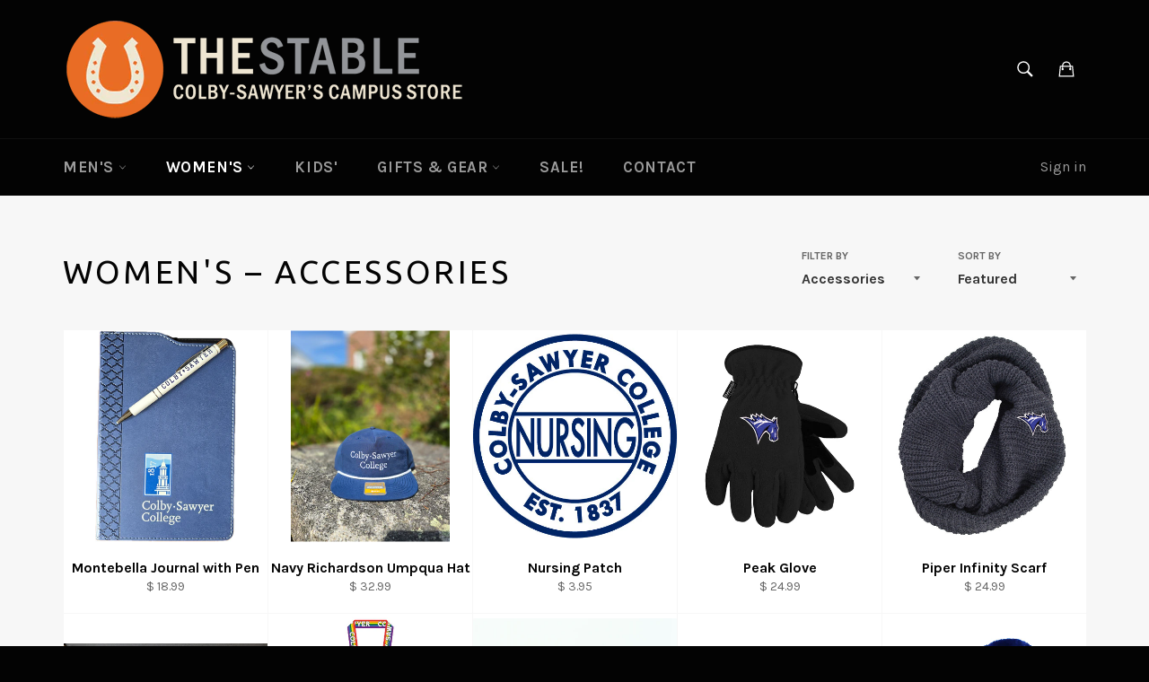

--- FILE ---
content_type: text/html; charset=utf-8
request_url: https://shop.colby-sawyer.edu/collections/womens/accessories?page=3
body_size: 23831
content:
<!doctype html>
<!--[if IE 9]> <html class="ie9 supports-no-js" lang="en"> <![endif]-->
<!--[if (gt IE 9)|!(IE)]><!--> <html class="supports-no-js" lang="en"> <!--<![endif]-->
<head>

  <meta charset="utf-8">
  <meta http-equiv="X-UA-Compatible" content="IE=edge,chrome=1">
  <meta name="viewport" content="width=device-width,initial-scale=1">
  <meta name="theme-color" content="#030303">
  <meta name="google-site-verification" content="jEyKMTN9GOcqR3K7zbY53FsRyK8bC0r6qDOoUUuGzH8" />

  
    <link rel="shortcut icon" href="//shop.colby-sawyer.edu/cdn/shop/t/2/assets/favicon.png?v=94165855725292784581475691508" type="image/png" />
  

  <link rel="canonical" href="https://shop.colby-sawyer.edu/collections/womens/accessories?page=3">
  <title>
  Women&#39;s &ndash; Tagged &quot;Accessories&quot; &ndash; Page 3 &ndash; Colby-Sawyer Campus Store
  </title>

  

  <!-- /snippets/social-meta-tags.liquid -->


  <meta property="og:type" content="website">
  <meta property="og:title" content="Women&#39;s">
  
    <meta property="og:image" content="http://shop.colby-sawyer.edu/cdn/shop/t/2/assets/logo.png?v=157048874626251225651475691984">
    <meta property="og:image:secure_url" content="https://shop.colby-sawyer.edu/cdn/shop/t/2/assets/logo.png?v=157048874626251225651475691984">
  


  <meta property="og:url" content="https://shop.colby-sawyer.edu/collections/womens/accessories?page=3">

<meta property="og:site_name" content="Colby-Sawyer Campus Store">




  <meta name="twitter:card" content="summary">




  <link href="//shop.colby-sawyer.edu/cdn/shop/t/2/assets/theme.scss.css?v=13993553749482220261697548526" rel="stylesheet" type="text/css" media="all" />
  
  
  
  <link href="//fonts.googleapis.com/css?family=Karla:400,700" rel="stylesheet" type="text/css" media="all" />


  
    
    
    <link href="//fonts.googleapis.com/css?family=Ubuntu:400,700" rel="stylesheet" type="text/css" media="all" />
  



  <script>window.performance && window.performance.mark && window.performance.mark('shopify.content_for_header.start');</script><meta name="facebook-domain-verification" content="1hgwbmb5lob3rnfh1x7rud57odv98h">
<meta id="shopify-digital-wallet" name="shopify-digital-wallet" content="/10629160/digital_wallets/dialog">
<meta name="shopify-checkout-api-token" content="432a7c96139b390ebaacdd00e84238d1">
<meta id="in-context-paypal-metadata" data-shop-id="10629160" data-venmo-supported="true" data-environment="production" data-locale="en_US" data-paypal-v4="true" data-currency="USD">
<link rel="alternate" type="application/atom+xml" title="Feed" href="/collections/womens/accessories.atom" />
<link rel="prev" href="/collections/womens/accessories?page=2">
<link rel="alternate" type="application/json+oembed" href="https://shop.colby-sawyer.edu/collections/womens/accessories.oembed?page=3">
<script async="async" src="/checkouts/internal/preloads.js?locale=en-US"></script>
<link rel="preconnect" href="https://shop.app" crossorigin="anonymous">
<script async="async" src="https://shop.app/checkouts/internal/preloads.js?locale=en-US&shop_id=10629160" crossorigin="anonymous"></script>
<script id="apple-pay-shop-capabilities" type="application/json">{"shopId":10629160,"countryCode":"US","currencyCode":"USD","merchantCapabilities":["supports3DS"],"merchantId":"gid:\/\/shopify\/Shop\/10629160","merchantName":"Colby-Sawyer Campus Store","requiredBillingContactFields":["postalAddress","email"],"requiredShippingContactFields":["postalAddress","email"],"shippingType":"shipping","supportedNetworks":["visa","masterCard","amex","discover","elo","jcb"],"total":{"type":"pending","label":"Colby-Sawyer Campus Store","amount":"1.00"},"shopifyPaymentsEnabled":true,"supportsSubscriptions":true}</script>
<script id="shopify-features" type="application/json">{"accessToken":"432a7c96139b390ebaacdd00e84238d1","betas":["rich-media-storefront-analytics"],"domain":"shop.colby-sawyer.edu","predictiveSearch":true,"shopId":10629160,"locale":"en"}</script>
<script>var Shopify = Shopify || {};
Shopify.shop = "colby-sawyer-campus-store.myshopify.com";
Shopify.locale = "en";
Shopify.currency = {"active":"USD","rate":"1.0"};
Shopify.country = "US";
Shopify.theme = {"name":"venture","id":88102851,"schema_name":null,"schema_version":null,"theme_store_id":null,"role":"main"};
Shopify.theme.handle = "null";
Shopify.theme.style = {"id":null,"handle":null};
Shopify.cdnHost = "shop.colby-sawyer.edu/cdn";
Shopify.routes = Shopify.routes || {};
Shopify.routes.root = "/";</script>
<script type="module">!function(o){(o.Shopify=o.Shopify||{}).modules=!0}(window);</script>
<script>!function(o){function n(){var o=[];function n(){o.push(Array.prototype.slice.apply(arguments))}return n.q=o,n}var t=o.Shopify=o.Shopify||{};t.loadFeatures=n(),t.autoloadFeatures=n()}(window);</script>
<script>
  window.ShopifyPay = window.ShopifyPay || {};
  window.ShopifyPay.apiHost = "shop.app\/pay";
  window.ShopifyPay.redirectState = null;
</script>
<script id="shop-js-analytics" type="application/json">{"pageType":"collection"}</script>
<script defer="defer" async type="module" src="//shop.colby-sawyer.edu/cdn/shopifycloud/shop-js/modules/v2/client.init-shop-cart-sync_IZsNAliE.en.esm.js"></script>
<script defer="defer" async type="module" src="//shop.colby-sawyer.edu/cdn/shopifycloud/shop-js/modules/v2/chunk.common_0OUaOowp.esm.js"></script>
<script type="module">
  await import("//shop.colby-sawyer.edu/cdn/shopifycloud/shop-js/modules/v2/client.init-shop-cart-sync_IZsNAliE.en.esm.js");
await import("//shop.colby-sawyer.edu/cdn/shopifycloud/shop-js/modules/v2/chunk.common_0OUaOowp.esm.js");

  window.Shopify.SignInWithShop?.initShopCartSync?.({"fedCMEnabled":true,"windoidEnabled":true});

</script>
<script>
  window.Shopify = window.Shopify || {};
  if (!window.Shopify.featureAssets) window.Shopify.featureAssets = {};
  window.Shopify.featureAssets['shop-js'] = {"shop-cart-sync":["modules/v2/client.shop-cart-sync_DLOhI_0X.en.esm.js","modules/v2/chunk.common_0OUaOowp.esm.js"],"init-fed-cm":["modules/v2/client.init-fed-cm_C6YtU0w6.en.esm.js","modules/v2/chunk.common_0OUaOowp.esm.js"],"shop-button":["modules/v2/client.shop-button_BCMx7GTG.en.esm.js","modules/v2/chunk.common_0OUaOowp.esm.js"],"shop-cash-offers":["modules/v2/client.shop-cash-offers_BT26qb5j.en.esm.js","modules/v2/chunk.common_0OUaOowp.esm.js","modules/v2/chunk.modal_CGo_dVj3.esm.js"],"init-windoid":["modules/v2/client.init-windoid_B9PkRMql.en.esm.js","modules/v2/chunk.common_0OUaOowp.esm.js"],"init-shop-email-lookup-coordinator":["modules/v2/client.init-shop-email-lookup-coordinator_DZkqjsbU.en.esm.js","modules/v2/chunk.common_0OUaOowp.esm.js"],"shop-toast-manager":["modules/v2/client.shop-toast-manager_Di2EnuM7.en.esm.js","modules/v2/chunk.common_0OUaOowp.esm.js"],"shop-login-button":["modules/v2/client.shop-login-button_BtqW_SIO.en.esm.js","modules/v2/chunk.common_0OUaOowp.esm.js","modules/v2/chunk.modal_CGo_dVj3.esm.js"],"avatar":["modules/v2/client.avatar_BTnouDA3.en.esm.js"],"pay-button":["modules/v2/client.pay-button_CWa-C9R1.en.esm.js","modules/v2/chunk.common_0OUaOowp.esm.js"],"init-shop-cart-sync":["modules/v2/client.init-shop-cart-sync_IZsNAliE.en.esm.js","modules/v2/chunk.common_0OUaOowp.esm.js"],"init-customer-accounts":["modules/v2/client.init-customer-accounts_DenGwJTU.en.esm.js","modules/v2/client.shop-login-button_BtqW_SIO.en.esm.js","modules/v2/chunk.common_0OUaOowp.esm.js","modules/v2/chunk.modal_CGo_dVj3.esm.js"],"init-shop-for-new-customer-accounts":["modules/v2/client.init-shop-for-new-customer-accounts_JdHXxpS9.en.esm.js","modules/v2/client.shop-login-button_BtqW_SIO.en.esm.js","modules/v2/chunk.common_0OUaOowp.esm.js","modules/v2/chunk.modal_CGo_dVj3.esm.js"],"init-customer-accounts-sign-up":["modules/v2/client.init-customer-accounts-sign-up_D6__K_p8.en.esm.js","modules/v2/client.shop-login-button_BtqW_SIO.en.esm.js","modules/v2/chunk.common_0OUaOowp.esm.js","modules/v2/chunk.modal_CGo_dVj3.esm.js"],"checkout-modal":["modules/v2/client.checkout-modal_C_ZQDY6s.en.esm.js","modules/v2/chunk.common_0OUaOowp.esm.js","modules/v2/chunk.modal_CGo_dVj3.esm.js"],"shop-follow-button":["modules/v2/client.shop-follow-button_XetIsj8l.en.esm.js","modules/v2/chunk.common_0OUaOowp.esm.js","modules/v2/chunk.modal_CGo_dVj3.esm.js"],"lead-capture":["modules/v2/client.lead-capture_DvA72MRN.en.esm.js","modules/v2/chunk.common_0OUaOowp.esm.js","modules/v2/chunk.modal_CGo_dVj3.esm.js"],"shop-login":["modules/v2/client.shop-login_ClXNxyh6.en.esm.js","modules/v2/chunk.common_0OUaOowp.esm.js","modules/v2/chunk.modal_CGo_dVj3.esm.js"],"payment-terms":["modules/v2/client.payment-terms_CNlwjfZz.en.esm.js","modules/v2/chunk.common_0OUaOowp.esm.js","modules/v2/chunk.modal_CGo_dVj3.esm.js"]};
</script>
<script>(function() {
  var isLoaded = false;
  function asyncLoad() {
    if (isLoaded) return;
    isLoaded = true;
    var urls = ["\/\/static.zotabox.com\/e\/4\/e4582173c9bc27fd4727181b90a770bb\/widgets.js?shop=colby-sawyer-campus-store.myshopify.com"];
    for (var i = 0; i < urls.length; i++) {
      var s = document.createElement('script');
      s.type = 'text/javascript';
      s.async = true;
      s.src = urls[i];
      var x = document.getElementsByTagName('script')[0];
      x.parentNode.insertBefore(s, x);
    }
  };
  if(window.attachEvent) {
    window.attachEvent('onload', asyncLoad);
  } else {
    window.addEventListener('load', asyncLoad, false);
  }
})();</script>
<script id="__st">var __st={"a":10629160,"offset":-18000,"reqid":"9eedf598-4588-4aec-84c9-7d32d4ee8730-1768539075","pageurl":"shop.colby-sawyer.edu\/collections\/womens\/accessories?page=3","u":"27d62206f1a8","p":"collection","rtyp":"collection","rid":242903363};</script>
<script>window.ShopifyPaypalV4VisibilityTracking = true;</script>
<script id="captcha-bootstrap">!function(){'use strict';const t='contact',e='account',n='new_comment',o=[[t,t],['blogs',n],['comments',n],[t,'customer']],c=[[e,'customer_login'],[e,'guest_login'],[e,'recover_customer_password'],[e,'create_customer']],r=t=>t.map((([t,e])=>`form[action*='/${t}']:not([data-nocaptcha='true']) input[name='form_type'][value='${e}']`)).join(','),a=t=>()=>t?[...document.querySelectorAll(t)].map((t=>t.form)):[];function s(){const t=[...o],e=r(t);return a(e)}const i='password',u='form_key',d=['recaptcha-v3-token','g-recaptcha-response','h-captcha-response',i],f=()=>{try{return window.sessionStorage}catch{return}},m='__shopify_v',_=t=>t.elements[u];function p(t,e,n=!1){try{const o=window.sessionStorage,c=JSON.parse(o.getItem(e)),{data:r}=function(t){const{data:e,action:n}=t;return t[m]||n?{data:e,action:n}:{data:t,action:n}}(c);for(const[e,n]of Object.entries(r))t.elements[e]&&(t.elements[e].value=n);n&&o.removeItem(e)}catch(o){console.error('form repopulation failed',{error:o})}}const l='form_type',E='cptcha';function T(t){t.dataset[E]=!0}const w=window,h=w.document,L='Shopify',v='ce_forms',y='captcha';let A=!1;((t,e)=>{const n=(g='f06e6c50-85a8-45c8-87d0-21a2b65856fe',I='https://cdn.shopify.com/shopifycloud/storefront-forms-hcaptcha/ce_storefront_forms_captcha_hcaptcha.v1.5.2.iife.js',D={infoText:'Protected by hCaptcha',privacyText:'Privacy',termsText:'Terms'},(t,e,n)=>{const o=w[L][v],c=o.bindForm;if(c)return c(t,g,e,D).then(n);var r;o.q.push([[t,g,e,D],n]),r=I,A||(h.body.append(Object.assign(h.createElement('script'),{id:'captcha-provider',async:!0,src:r})),A=!0)});var g,I,D;w[L]=w[L]||{},w[L][v]=w[L][v]||{},w[L][v].q=[],w[L][y]=w[L][y]||{},w[L][y].protect=function(t,e){n(t,void 0,e),T(t)},Object.freeze(w[L][y]),function(t,e,n,w,h,L){const[v,y,A,g]=function(t,e,n){const i=e?o:[],u=t?c:[],d=[...i,...u],f=r(d),m=r(i),_=r(d.filter((([t,e])=>n.includes(e))));return[a(f),a(m),a(_),s()]}(w,h,L),I=t=>{const e=t.target;return e instanceof HTMLFormElement?e:e&&e.form},D=t=>v().includes(t);t.addEventListener('submit',(t=>{const e=I(t);if(!e)return;const n=D(e)&&!e.dataset.hcaptchaBound&&!e.dataset.recaptchaBound,o=_(e),c=g().includes(e)&&(!o||!o.value);(n||c)&&t.preventDefault(),c&&!n&&(function(t){try{if(!f())return;!function(t){const e=f();if(!e)return;const n=_(t);if(!n)return;const o=n.value;o&&e.removeItem(o)}(t);const e=Array.from(Array(32),(()=>Math.random().toString(36)[2])).join('');!function(t,e){_(t)||t.append(Object.assign(document.createElement('input'),{type:'hidden',name:u})),t.elements[u].value=e}(t,e),function(t,e){const n=f();if(!n)return;const o=[...t.querySelectorAll(`input[type='${i}']`)].map((({name:t})=>t)),c=[...d,...o],r={};for(const[a,s]of new FormData(t).entries())c.includes(a)||(r[a]=s);n.setItem(e,JSON.stringify({[m]:1,action:t.action,data:r}))}(t,e)}catch(e){console.error('failed to persist form',e)}}(e),e.submit())}));const S=(t,e)=>{t&&!t.dataset[E]&&(n(t,e.some((e=>e===t))),T(t))};for(const o of['focusin','change'])t.addEventListener(o,(t=>{const e=I(t);D(e)&&S(e,y())}));const B=e.get('form_key'),M=e.get(l),P=B&&M;t.addEventListener('DOMContentLoaded',(()=>{const t=y();if(P)for(const e of t)e.elements[l].value===M&&p(e,B);[...new Set([...A(),...v().filter((t=>'true'===t.dataset.shopifyCaptcha))])].forEach((e=>S(e,t)))}))}(h,new URLSearchParams(w.location.search),n,t,e,['guest_login'])})(!0,!0)}();</script>
<script integrity="sha256-4kQ18oKyAcykRKYeNunJcIwy7WH5gtpwJnB7kiuLZ1E=" data-source-attribution="shopify.loadfeatures" defer="defer" src="//shop.colby-sawyer.edu/cdn/shopifycloud/storefront/assets/storefront/load_feature-a0a9edcb.js" crossorigin="anonymous"></script>
<script crossorigin="anonymous" defer="defer" src="//shop.colby-sawyer.edu/cdn/shopifycloud/storefront/assets/shopify_pay/storefront-65b4c6d7.js?v=20250812"></script>
<script data-source-attribution="shopify.dynamic_checkout.dynamic.init">var Shopify=Shopify||{};Shopify.PaymentButton=Shopify.PaymentButton||{isStorefrontPortableWallets:!0,init:function(){window.Shopify.PaymentButton.init=function(){};var t=document.createElement("script");t.src="https://shop.colby-sawyer.edu/cdn/shopifycloud/portable-wallets/latest/portable-wallets.en.js",t.type="module",document.head.appendChild(t)}};
</script>
<script data-source-attribution="shopify.dynamic_checkout.buyer_consent">
  function portableWalletsHideBuyerConsent(e){var t=document.getElementById("shopify-buyer-consent"),n=document.getElementById("shopify-subscription-policy-button");t&&n&&(t.classList.add("hidden"),t.setAttribute("aria-hidden","true"),n.removeEventListener("click",e))}function portableWalletsShowBuyerConsent(e){var t=document.getElementById("shopify-buyer-consent"),n=document.getElementById("shopify-subscription-policy-button");t&&n&&(t.classList.remove("hidden"),t.removeAttribute("aria-hidden"),n.addEventListener("click",e))}window.Shopify?.PaymentButton&&(window.Shopify.PaymentButton.hideBuyerConsent=portableWalletsHideBuyerConsent,window.Shopify.PaymentButton.showBuyerConsent=portableWalletsShowBuyerConsent);
</script>
<script data-source-attribution="shopify.dynamic_checkout.cart.bootstrap">document.addEventListener("DOMContentLoaded",(function(){function t(){return document.querySelector("shopify-accelerated-checkout-cart, shopify-accelerated-checkout")}if(t())Shopify.PaymentButton.init();else{new MutationObserver((function(e,n){t()&&(Shopify.PaymentButton.init(),n.disconnect())})).observe(document.body,{childList:!0,subtree:!0})}}));
</script>
<link id="shopify-accelerated-checkout-styles" rel="stylesheet" media="screen" href="https://shop.colby-sawyer.edu/cdn/shopifycloud/portable-wallets/latest/accelerated-checkout-backwards-compat.css" crossorigin="anonymous">
<style id="shopify-accelerated-checkout-cart">
        #shopify-buyer-consent {
  margin-top: 1em;
  display: inline-block;
  width: 100%;
}

#shopify-buyer-consent.hidden {
  display: none;
}

#shopify-subscription-policy-button {
  background: none;
  border: none;
  padding: 0;
  text-decoration: underline;
  font-size: inherit;
  cursor: pointer;
}

#shopify-subscription-policy-button::before {
  box-shadow: none;
}

      </style>

<script>window.performance && window.performance.mark && window.performance.mark('shopify.content_for_header.end');</script>

  <script src="//ajax.googleapis.com/ajax/libs/jquery/1.11.0/jquery.min.js" type="text/javascript"></script>
  <script src="//shop.colby-sawyer.edu/cdn/shop/t/2/assets/modernizr.min.js?v=161809839691632913791454445572" type="text/javascript"></script>

  
  <meta name="google-site-verification" content="jEyKMTN9GOcqR3K7zbY53FsRyK8bC0r6qDOoUUuGzH8" />
<link href="https://monorail-edge.shopifysvc.com" rel="dns-prefetch">
<script>(function(){if ("sendBeacon" in navigator && "performance" in window) {try {var session_token_from_headers = performance.getEntriesByType('navigation')[0].serverTiming.find(x => x.name == '_s').description;} catch {var session_token_from_headers = undefined;}var session_cookie_matches = document.cookie.match(/_shopify_s=([^;]*)/);var session_token_from_cookie = session_cookie_matches && session_cookie_matches.length === 2 ? session_cookie_matches[1] : "";var session_token = session_token_from_headers || session_token_from_cookie || "";function handle_abandonment_event(e) {var entries = performance.getEntries().filter(function(entry) {return /monorail-edge.shopifysvc.com/.test(entry.name);});if (!window.abandonment_tracked && entries.length === 0) {window.abandonment_tracked = true;var currentMs = Date.now();var navigation_start = performance.timing.navigationStart;var payload = {shop_id: 10629160,url: window.location.href,navigation_start,duration: currentMs - navigation_start,session_token,page_type: "collection"};window.navigator.sendBeacon("https://monorail-edge.shopifysvc.com/v1/produce", JSON.stringify({schema_id: "online_store_buyer_site_abandonment/1.1",payload: payload,metadata: {event_created_at_ms: currentMs,event_sent_at_ms: currentMs}}));}}window.addEventListener('pagehide', handle_abandonment_event);}}());</script>
<script id="web-pixels-manager-setup">(function e(e,d,r,n,o){if(void 0===o&&(o={}),!Boolean(null===(a=null===(i=window.Shopify)||void 0===i?void 0:i.analytics)||void 0===a?void 0:a.replayQueue)){var i,a;window.Shopify=window.Shopify||{};var t=window.Shopify;t.analytics=t.analytics||{};var s=t.analytics;s.replayQueue=[],s.publish=function(e,d,r){return s.replayQueue.push([e,d,r]),!0};try{self.performance.mark("wpm:start")}catch(e){}var l=function(){var e={modern:/Edge?\/(1{2}[4-9]|1[2-9]\d|[2-9]\d{2}|\d{4,})\.\d+(\.\d+|)|Firefox\/(1{2}[4-9]|1[2-9]\d|[2-9]\d{2}|\d{4,})\.\d+(\.\d+|)|Chrom(ium|e)\/(9{2}|\d{3,})\.\d+(\.\d+|)|(Maci|X1{2}).+ Version\/(15\.\d+|(1[6-9]|[2-9]\d|\d{3,})\.\d+)([,.]\d+|)( \(\w+\)|)( Mobile\/\w+|) Safari\/|Chrome.+OPR\/(9{2}|\d{3,})\.\d+\.\d+|(CPU[ +]OS|iPhone[ +]OS|CPU[ +]iPhone|CPU IPhone OS|CPU iPad OS)[ +]+(15[._]\d+|(1[6-9]|[2-9]\d|\d{3,})[._]\d+)([._]\d+|)|Android:?[ /-](13[3-9]|1[4-9]\d|[2-9]\d{2}|\d{4,})(\.\d+|)(\.\d+|)|Android.+Firefox\/(13[5-9]|1[4-9]\d|[2-9]\d{2}|\d{4,})\.\d+(\.\d+|)|Android.+Chrom(ium|e)\/(13[3-9]|1[4-9]\d|[2-9]\d{2}|\d{4,})\.\d+(\.\d+|)|SamsungBrowser\/([2-9]\d|\d{3,})\.\d+/,legacy:/Edge?\/(1[6-9]|[2-9]\d|\d{3,})\.\d+(\.\d+|)|Firefox\/(5[4-9]|[6-9]\d|\d{3,})\.\d+(\.\d+|)|Chrom(ium|e)\/(5[1-9]|[6-9]\d|\d{3,})\.\d+(\.\d+|)([\d.]+$|.*Safari\/(?![\d.]+ Edge\/[\d.]+$))|(Maci|X1{2}).+ Version\/(10\.\d+|(1[1-9]|[2-9]\d|\d{3,})\.\d+)([,.]\d+|)( \(\w+\)|)( Mobile\/\w+|) Safari\/|Chrome.+OPR\/(3[89]|[4-9]\d|\d{3,})\.\d+\.\d+|(CPU[ +]OS|iPhone[ +]OS|CPU[ +]iPhone|CPU IPhone OS|CPU iPad OS)[ +]+(10[._]\d+|(1[1-9]|[2-9]\d|\d{3,})[._]\d+)([._]\d+|)|Android:?[ /-](13[3-9]|1[4-9]\d|[2-9]\d{2}|\d{4,})(\.\d+|)(\.\d+|)|Mobile Safari.+OPR\/([89]\d|\d{3,})\.\d+\.\d+|Android.+Firefox\/(13[5-9]|1[4-9]\d|[2-9]\d{2}|\d{4,})\.\d+(\.\d+|)|Android.+Chrom(ium|e)\/(13[3-9]|1[4-9]\d|[2-9]\d{2}|\d{4,})\.\d+(\.\d+|)|Android.+(UC? ?Browser|UCWEB|U3)[ /]?(15\.([5-9]|\d{2,})|(1[6-9]|[2-9]\d|\d{3,})\.\d+)\.\d+|SamsungBrowser\/(5\.\d+|([6-9]|\d{2,})\.\d+)|Android.+MQ{2}Browser\/(14(\.(9|\d{2,})|)|(1[5-9]|[2-9]\d|\d{3,})(\.\d+|))(\.\d+|)|K[Aa][Ii]OS\/(3\.\d+|([4-9]|\d{2,})\.\d+)(\.\d+|)/},d=e.modern,r=e.legacy,n=navigator.userAgent;return n.match(d)?"modern":n.match(r)?"legacy":"unknown"}(),u="modern"===l?"modern":"legacy",c=(null!=n?n:{modern:"",legacy:""})[u],f=function(e){return[e.baseUrl,"/wpm","/b",e.hashVersion,"modern"===e.buildTarget?"m":"l",".js"].join("")}({baseUrl:d,hashVersion:r,buildTarget:u}),m=function(e){var d=e.version,r=e.bundleTarget,n=e.surface,o=e.pageUrl,i=e.monorailEndpoint;return{emit:function(e){var a=e.status,t=e.errorMsg,s=(new Date).getTime(),l=JSON.stringify({metadata:{event_sent_at_ms:s},events:[{schema_id:"web_pixels_manager_load/3.1",payload:{version:d,bundle_target:r,page_url:o,status:a,surface:n,error_msg:t},metadata:{event_created_at_ms:s}}]});if(!i)return console&&console.warn&&console.warn("[Web Pixels Manager] No Monorail endpoint provided, skipping logging."),!1;try{return self.navigator.sendBeacon.bind(self.navigator)(i,l)}catch(e){}var u=new XMLHttpRequest;try{return u.open("POST",i,!0),u.setRequestHeader("Content-Type","text/plain"),u.send(l),!0}catch(e){return console&&console.warn&&console.warn("[Web Pixels Manager] Got an unhandled error while logging to Monorail."),!1}}}}({version:r,bundleTarget:l,surface:e.surface,pageUrl:self.location.href,monorailEndpoint:e.monorailEndpoint});try{o.browserTarget=l,function(e){var d=e.src,r=e.async,n=void 0===r||r,o=e.onload,i=e.onerror,a=e.sri,t=e.scriptDataAttributes,s=void 0===t?{}:t,l=document.createElement("script"),u=document.querySelector("head"),c=document.querySelector("body");if(l.async=n,l.src=d,a&&(l.integrity=a,l.crossOrigin="anonymous"),s)for(var f in s)if(Object.prototype.hasOwnProperty.call(s,f))try{l.dataset[f]=s[f]}catch(e){}if(o&&l.addEventListener("load",o),i&&l.addEventListener("error",i),u)u.appendChild(l);else{if(!c)throw new Error("Did not find a head or body element to append the script");c.appendChild(l)}}({src:f,async:!0,onload:function(){if(!function(){var e,d;return Boolean(null===(d=null===(e=window.Shopify)||void 0===e?void 0:e.analytics)||void 0===d?void 0:d.initialized)}()){var d=window.webPixelsManager.init(e)||void 0;if(d){var r=window.Shopify.analytics;r.replayQueue.forEach((function(e){var r=e[0],n=e[1],o=e[2];d.publishCustomEvent(r,n,o)})),r.replayQueue=[],r.publish=d.publishCustomEvent,r.visitor=d.visitor,r.initialized=!0}}},onerror:function(){return m.emit({status:"failed",errorMsg:"".concat(f," has failed to load")})},sri:function(e){var d=/^sha384-[A-Za-z0-9+/=]+$/;return"string"==typeof e&&d.test(e)}(c)?c:"",scriptDataAttributes:o}),m.emit({status:"loading"})}catch(e){m.emit({status:"failed",errorMsg:(null==e?void 0:e.message)||"Unknown error"})}}})({shopId: 10629160,storefrontBaseUrl: "https://shop.colby-sawyer.edu",extensionsBaseUrl: "https://extensions.shopifycdn.com/cdn/shopifycloud/web-pixels-manager",monorailEndpoint: "https://monorail-edge.shopifysvc.com/unstable/produce_batch",surface: "storefront-renderer",enabledBetaFlags: ["2dca8a86"],webPixelsConfigList: [{"id":"84902140","eventPayloadVersion":"v1","runtimeContext":"LAX","scriptVersion":"1","type":"CUSTOM","privacyPurposes":["ANALYTICS"],"name":"Google Analytics tag (migrated)"},{"id":"shopify-app-pixel","configuration":"{}","eventPayloadVersion":"v1","runtimeContext":"STRICT","scriptVersion":"0450","apiClientId":"shopify-pixel","type":"APP","privacyPurposes":["ANALYTICS","MARKETING"]},{"id":"shopify-custom-pixel","eventPayloadVersion":"v1","runtimeContext":"LAX","scriptVersion":"0450","apiClientId":"shopify-pixel","type":"CUSTOM","privacyPurposes":["ANALYTICS","MARKETING"]}],isMerchantRequest: false,initData: {"shop":{"name":"Colby-Sawyer Campus Store","paymentSettings":{"currencyCode":"USD"},"myshopifyDomain":"colby-sawyer-campus-store.myshopify.com","countryCode":"US","storefrontUrl":"https:\/\/shop.colby-sawyer.edu"},"customer":null,"cart":null,"checkout":null,"productVariants":[],"purchasingCompany":null},},"https://shop.colby-sawyer.edu/cdn","fcfee988w5aeb613cpc8e4bc33m6693e112",{"modern":"","legacy":""},{"shopId":"10629160","storefrontBaseUrl":"https:\/\/shop.colby-sawyer.edu","extensionBaseUrl":"https:\/\/extensions.shopifycdn.com\/cdn\/shopifycloud\/web-pixels-manager","surface":"storefront-renderer","enabledBetaFlags":"[\"2dca8a86\"]","isMerchantRequest":"false","hashVersion":"fcfee988w5aeb613cpc8e4bc33m6693e112","publish":"custom","events":"[[\"page_viewed\",{}],[\"collection_viewed\",{\"collection\":{\"id\":\"242903363\",\"title\":\"Women's\",\"productVariants\":[{\"price\":{\"amount\":18.99,\"currencyCode\":\"USD\"},\"product\":{\"title\":\"Montebella Journal with Pen\",\"vendor\":\"Spirit Products\",\"id\":\"8719272149244\",\"untranslatedTitle\":\"Montebella Journal with Pen\",\"url\":\"\/products\/journal-with-pen\",\"type\":\"CSC NonApparel\"},\"id\":\"46300606333180\",\"image\":{\"src\":\"\/\/shop.colby-sawyer.edu\/cdn\/shop\/files\/journal2.png?v=1722620232\"},\"sku\":\"CSC-journalwpen\",\"title\":\"Default Title\",\"untranslatedTitle\":\"Default Title\"},{\"price\":{\"amount\":32.99,\"currencyCode\":\"USD\"},\"product\":{\"title\":\"Navy Richardson Umpqua Hat\",\"vendor\":\"Uscape Apparel\",\"id\":\"8760652366076\",\"untranslatedTitle\":\"Navy Richardson Umpqua Hat\",\"url\":\"\/products\/richardson-umpqua-hat-copy\",\"type\":\"Apparel\"},\"id\":\"46478407729404\",\"image\":{\"src\":\"\/\/shop.colby-sawyer.edu\/cdn\/shop\/files\/Umpqua3.jpg?v=1726593398\"},\"sku\":\"APP-RichardsonUmpquanavy\",\"title\":\"Navy with White\",\"untranslatedTitle\":\"Navy with White\"},{\"price\":{\"amount\":3.95,\"currencyCode\":\"USD\"},\"product\":{\"title\":\"Nursing Patch\",\"vendor\":\"TheStudio.com\",\"id\":\"4303949123\",\"untranslatedTitle\":\"Nursing Patch\",\"url\":\"\/products\/nursing-patch\",\"type\":\"Nursing\"},\"id\":\"13038163715\",\"image\":{\"src\":\"\/\/shop.colby-sawyer.edu\/cdn\/shop\/products\/3-inchNursingPatch.jpg?v=1479410124\"},\"sku\":\"MISC-NursePatch\",\"title\":\"Default Title\",\"untranslatedTitle\":\"Default Title\"},{\"price\":{\"amount\":24.99,\"currencyCode\":\"USD\"},\"product\":{\"title\":\"Peak Glove\",\"vendor\":\"Logofit\",\"id\":\"1870575796320\",\"untranslatedTitle\":\"Peak Glove\",\"url\":\"\/products\/peak-glove\",\"type\":\"Apparel\"},\"id\":\"18223041118304\",\"image\":{\"src\":\"\/\/shop.colby-sawyer.edu\/cdn\/shop\/products\/blackgloves.jpg?v=1543250582\"},\"sku\":\"APP-PeakGloveS\",\"title\":\"Small\",\"untranslatedTitle\":\"Small\"},{\"price\":{\"amount\":24.99,\"currencyCode\":\"USD\"},\"product\":{\"title\":\"Piper Infinity Scarf\",\"vendor\":\"Logofit\",\"id\":\"4384764166240\",\"untranslatedTitle\":\"Piper Infinity Scarf\",\"url\":\"\/products\/piper-infinity-scarf-1\",\"type\":\"Apparel\"},\"id\":\"31379009667168\",\"image\":{\"src\":\"\/\/shop.colby-sawyer.edu\/cdn\/shop\/products\/pipercharcoal.jpg?v=1575400742\"},\"sku\":\"APP-PiperScarf\",\"title\":\"Default Title\",\"untranslatedTitle\":\"Default Title\"},{\"price\":{\"amount\":7.99,\"currencyCode\":\"USD\"},\"product\":{\"title\":\"Pride Lanyard\",\"vendor\":\"Neil Enterprises\",\"id\":\"8066460844284\",\"untranslatedTitle\":\"Pride Lanyard\",\"url\":\"\/products\/copy-of-rainbow-pride-lanyard\",\"type\":\"CSC NonApparel\"},\"id\":\"44386092351740\",\"image\":{\"src\":\"\/\/shop.colby-sawyer.edu\/cdn\/shop\/files\/PridewithTranslanyard.jpg?v=1684508179\"},\"sku\":\"CSC-PrideLanyard\",\"title\":\"Default Title\",\"untranslatedTitle\":\"Default Title\"},{\"price\":{\"amount\":5.99,\"currencyCode\":\"USD\"},\"product\":{\"title\":\"Rainbow Pride Lanyard\",\"vendor\":\"Neil Enterprises\",\"id\":\"1841096523865\",\"untranslatedTitle\":\"Rainbow Pride Lanyard\",\"url\":\"\/products\/rainbow-pride-lanyard\",\"type\":\"CSC NonApparel\"},\"id\":\"17898323181657\",\"image\":{\"src\":\"\/\/shop.colby-sawyer.edu\/cdn\/shop\/products\/pridelanyard.PNG?v=1542139121\"},\"sku\":\"CSC-RainbowLanyard\",\"title\":\"Default Title\",\"untranslatedTitle\":\"Default Title\"},{\"price\":{\"amount\":26.99,\"currencyCode\":\"USD\"},\"product\":{\"title\":\"Relaxed Twill Bucket Hat\",\"vendor\":\"Colby-Sawyer Campus Store\",\"id\":\"7697813733628\",\"untranslatedTitle\":\"Relaxed Twill Bucket Hat\",\"url\":\"\/products\/relaxed-twill-bucket-hat\",\"type\":\"Apparel\"},\"id\":\"43062644277500\",\"image\":{\"src\":\"\/\/shop.colby-sawyer.edu\/cdn\/shop\/products\/buckethatkhaki.jpg?v=1652455512\"},\"sku\":\"APP-BucketHat-1\",\"title\":\"Khaki \/ S\/M\",\"untranslatedTitle\":\"Khaki \/ S\/M\"},{\"price\":{\"amount\":26.99,\"currencyCode\":\"USD\"},\"product\":{\"title\":\"Richardson Trucker Cap\",\"vendor\":\"Uscape Apparel\",\"id\":\"7995659976956\",\"untranslatedTitle\":\"Richardson Trucker Cap\",\"url\":\"\/products\/copy-of-rainbow-baseball-cap\",\"type\":\"Apparel\"},\"id\":\"44145294508284\",\"image\":{\"src\":\"\/\/shop.colby-sawyer.edu\/cdn\/shop\/products\/gray.png?v=1676294451\"},\"sku\":\"APP-RichardsonCapGW\",\"title\":\"Grey\/White\",\"untranslatedTitle\":\"Grey\/White\"},{\"price\":{\"amount\":19.99,\"currencyCode\":\"USD\"},\"product\":{\"title\":\"Santa Hat\",\"vendor\":\"Logofit\",\"id\":\"2246404800608\",\"untranslatedTitle\":\"Santa Hat\",\"url\":\"\/products\/santa-hat\",\"type\":\"Apparel\"},\"id\":\"19999623086176\",\"image\":{\"src\":\"\/\/shop.colby-sawyer.edu\/cdn\/shop\/products\/santahat.jpg?v=1564592634\"},\"sku\":\"APP-SantaHat\",\"title\":\"Default Title\",\"untranslatedTitle\":\"Default Title\"},{\"price\":{\"amount\":17.99,\"currencyCode\":\"USD\"},\"product\":{\"title\":\"Sport Umbrella\",\"vendor\":\"Storm Duds\",\"id\":\"6438468035\",\"untranslatedTitle\":\"Sport Umbrella\",\"url\":\"\/products\/umbrella\",\"type\":\"CSC NonApparel\"},\"id\":\"19791952771\",\"image\":{\"src\":\"\/\/shop.colby-sawyer.edu\/cdn\/shop\/products\/CSC-Store-9598.jpg?v=1467813740\"},\"sku\":\"CSC-Umbrella8100\",\"title\":\"Default Title\",\"untranslatedTitle\":\"Default Title\"},{\"price\":{\"amount\":19.99,\"currencyCode\":\"USD\"},\"product\":{\"title\":\"Striped Scarf\",\"vendor\":\"Logofit\",\"id\":\"7882753474812\",\"untranslatedTitle\":\"Striped Scarf\",\"url\":\"\/products\/striped-scarf\",\"type\":\"Apparel\"},\"id\":\"43809786200316\",\"image\":{\"src\":\"\/\/shop.colby-sawyer.edu\/cdn\/shop\/products\/stripedscarf.jpg?v=1665088298\"},\"sku\":\"APP-TeamScarf\",\"title\":\"Default Title\",\"untranslatedTitle\":\"Default Title\"},{\"price\":{\"amount\":15.95,\"currencyCode\":\"USD\"},\"product\":{\"title\":\"Super Pocket Mini Umbrella\",\"vendor\":\"Storm Duds\",\"id\":\"6563052419\",\"untranslatedTitle\":\"Super Pocket Mini Umbrella\",\"url\":\"\/products\/mini-umbrella\",\"type\":\"CSC NonApparel\"},\"id\":\"20062682755\",\"image\":{\"src\":\"\/\/shop.colby-sawyer.edu\/cdn\/shop\/products\/CSC-Store-9671.jpg?v=1467813930\"},\"sku\":\"CSC-Umbrella8500Royal\",\"title\":\"Royal \/ small\",\"untranslatedTitle\":\"Royal \/ small\"},{\"price\":{\"amount\":19.99,\"currencyCode\":\"USD\"},\"product\":{\"title\":\"Traditional Baseball Cap\",\"vendor\":\"Legacy\",\"id\":\"8032216387\",\"untranslatedTitle\":\"Traditional Baseball Cap\",\"url\":\"\/products\/traditional-baseball-cap\",\"type\":\"Apparel\"},\"id\":\"25971868227\",\"image\":{\"src\":\"\/\/shop.colby-sawyer.edu\/cdn\/shop\/products\/navy_cap_1024x1024_a4e75f2d-8fba-423a-b0cf-553c9a7213df.jpg?v=1528295947\"},\"sku\":\"APP-CapCSCNavy\",\"title\":\"Navy\",\"untranslatedTitle\":\"Navy\"},{\"price\":{\"amount\":4.99,\"currencyCode\":\"USD\"},\"product\":{\"title\":\"Vintage CSC Motel Keychain\",\"vendor\":\"Euro Decals\",\"id\":\"8794372440316\",\"untranslatedTitle\":\"Vintage CSC Motel Keychain\",\"url\":\"\/products\/cherry-wood-key-chain-copy\",\"type\":\"CSC NonApparel\"},\"id\":\"46572169265404\",\"image\":{\"src\":\"\/\/shop.colby-sawyer.edu\/cdn\/shop\/files\/motelkeychain.png?v=1728399294\"},\"sku\":\"CSC-MotelKeyChain\",\"title\":\"Default Title\",\"untranslatedTitle\":\"Default Title\"},{\"price\":{\"amount\":5.99,\"currencyCode\":\"USD\"},\"product\":{\"title\":\"Wide Lanyard White with Royal Print\",\"vendor\":\"Spirit Products\",\"id\":\"7933372563708\",\"untranslatedTitle\":\"Wide Lanyard White with Royal Print\",\"url\":\"\/products\/wide-lanyard-white-with-royal-print\",\"type\":\"CSC NonApparel\"},\"id\":\"43953297096956\",\"image\":{\"src\":\"\/\/shop.colby-sawyer.edu\/cdn\/shop\/products\/whitelanyard.jpg?v=1673011901\"},\"sku\":\"CSC-WideLanyardWhite\",\"title\":\"Default Title\",\"untranslatedTitle\":\"Default Title\"},{\"price\":{\"amount\":14.99,\"currencyCode\":\"USD\"},\"product\":{\"title\":\"Winter is Here Pom!\",\"vendor\":\"NEI\",\"id\":\"9131350393084\",\"untranslatedTitle\":\"Winter is Here Pom!\",\"url\":\"\/products\/winter-is-here-pom\",\"type\":\"Apparel\"},\"id\":\"48246764110076\",\"image\":{\"src\":\"\/\/shop.colby-sawyer.edu\/cdn\/shop\/files\/winterisherehat.jpg?v=1760553946\"},\"sku\":\"APP-winterishere\",\"title\":\"Navy\",\"untranslatedTitle\":\"Navy\"},{\"price\":{\"amount\":28.99,\"currencyCode\":\"USD\"},\"product\":{\"title\":\"Youth Trucker Hat\",\"vendor\":\"Legacy\",\"id\":\"8727444553980\",\"untranslatedTitle\":\"Youth Trucker Hat\",\"url\":\"\/products\/rainbow-baseball-cap-copy\",\"type\":\"Children's\"},\"id\":\"46330142359804\",\"image\":{\"src\":\"\/\/shop.colby-sawyer.edu\/cdn\/shop\/files\/youthtrucker.jpg?v=1723468076\"},\"sku\":\"APP-YouthCapGW\",\"title\":\"Grey\/White\",\"untranslatedTitle\":\"Grey\/White\"}]}}]]"});</script><script>
  window.ShopifyAnalytics = window.ShopifyAnalytics || {};
  window.ShopifyAnalytics.meta = window.ShopifyAnalytics.meta || {};
  window.ShopifyAnalytics.meta.currency = 'USD';
  var meta = {"products":[{"id":8719272149244,"gid":"gid:\/\/shopify\/Product\/8719272149244","vendor":"Spirit Products","type":"CSC NonApparel","handle":"journal-with-pen","variants":[{"id":46300606333180,"price":1899,"name":"Montebella Journal with Pen","public_title":null,"sku":"CSC-journalwpen"}],"remote":false},{"id":8760652366076,"gid":"gid:\/\/shopify\/Product\/8760652366076","vendor":"Uscape Apparel","type":"Apparel","handle":"richardson-umpqua-hat-copy","variants":[{"id":46478407729404,"price":3299,"name":"Navy Richardson Umpqua Hat - Navy with White","public_title":"Navy with White","sku":"APP-RichardsonUmpquanavy"}],"remote":false},{"id":4303949123,"gid":"gid:\/\/shopify\/Product\/4303949123","vendor":"TheStudio.com","type":"Nursing","handle":"nursing-patch","variants":[{"id":13038163715,"price":395,"name":"Nursing Patch","public_title":null,"sku":"MISC-NursePatch"}],"remote":false},{"id":1870575796320,"gid":"gid:\/\/shopify\/Product\/1870575796320","vendor":"Logofit","type":"Apparel","handle":"peak-glove","variants":[{"id":18223041118304,"price":2499,"name":"Peak Glove - Small","public_title":"Small","sku":"APP-PeakGloveS"},{"id":18223041151072,"price":2499,"name":"Peak Glove - Medium","public_title":"Medium","sku":"APP-PeakGloveM"},{"id":18223041183840,"price":2499,"name":"Peak Glove - Large","public_title":"Large","sku":"APP-PeakGloveL"}],"remote":false},{"id":4384764166240,"gid":"gid:\/\/shopify\/Product\/4384764166240","vendor":"Logofit","type":"Apparel","handle":"piper-infinity-scarf-1","variants":[{"id":31379009667168,"price":2499,"name":"Piper Infinity Scarf","public_title":null,"sku":"APP-PiperScarf"}],"remote":false},{"id":8066460844284,"gid":"gid:\/\/shopify\/Product\/8066460844284","vendor":"Neil Enterprises","type":"CSC NonApparel","handle":"copy-of-rainbow-pride-lanyard","variants":[{"id":44386092351740,"price":799,"name":"Pride Lanyard","public_title":null,"sku":"CSC-PrideLanyard"}],"remote":false},{"id":1841096523865,"gid":"gid:\/\/shopify\/Product\/1841096523865","vendor":"Neil Enterprises","type":"CSC NonApparel","handle":"rainbow-pride-lanyard","variants":[{"id":17898323181657,"price":599,"name":"Rainbow Pride Lanyard","public_title":null,"sku":"CSC-RainbowLanyard"}],"remote":false},{"id":7697813733628,"gid":"gid:\/\/shopify\/Product\/7697813733628","vendor":"Colby-Sawyer Campus Store","type":"Apparel","handle":"relaxed-twill-bucket-hat","variants":[{"id":43062644277500,"price":2699,"name":"Relaxed Twill Bucket Hat - Khaki \/ S\/M","public_title":"Khaki \/ S\/M","sku":"APP-BucketHat-1"},{"id":43062644310268,"price":2699,"name":"Relaxed Twill Bucket Hat - Khaki \/ L\/XL","public_title":"Khaki \/ L\/XL","sku":"APP-BucketHat-2"},{"id":43062644343036,"price":2699,"name":"Relaxed Twill Bucket Hat - Royal \/ S\/M","public_title":"Royal \/ S\/M","sku":"APP-BucketHat-3"},{"id":43062644375804,"price":2699,"name":"Relaxed Twill Bucket Hat - Royal \/ L\/XL","public_title":"Royal \/ L\/XL","sku":"APP-BucketHat-4"}],"remote":false},{"id":7995659976956,"gid":"gid:\/\/shopify\/Product\/7995659976956","vendor":"Uscape Apparel","type":"Apparel","handle":"copy-of-rainbow-baseball-cap","variants":[{"id":44145294508284,"price":2699,"name":"Richardson Trucker Cap - Grey\/White","public_title":"Grey\/White","sku":"APP-RichardsonCapGW"},{"id":44145294541052,"price":2699,"name":"Richardson Trucker Cap - Navy\/White","public_title":"Navy\/White","sku":"APP-RichardsonCapNWG"},{"id":44145296408828,"price":2699,"name":"Richardson Trucker Cap - Biscuit\/True Blue","public_title":"Biscuit\/True Blue","sku":"APP-RichardsonCapBTB"}],"remote":false},{"id":2246404800608,"gid":"gid:\/\/shopify\/Product\/2246404800608","vendor":"Logofit","type":"Apparel","handle":"santa-hat","variants":[{"id":19999623086176,"price":1999,"name":"Santa Hat","public_title":null,"sku":"APP-SantaHat"}],"remote":false},{"id":6438468035,"gid":"gid:\/\/shopify\/Product\/6438468035","vendor":"Storm Duds","type":"CSC NonApparel","handle":"umbrella","variants":[{"id":19791952771,"price":1799,"name":"Sport Umbrella","public_title":null,"sku":"CSC-Umbrella8100"}],"remote":false},{"id":7882753474812,"gid":"gid:\/\/shopify\/Product\/7882753474812","vendor":"Logofit","type":"Apparel","handle":"striped-scarf","variants":[{"id":43809786200316,"price":1999,"name":"Striped Scarf","public_title":null,"sku":"APP-TeamScarf"}],"remote":false},{"id":6563052419,"gid":"gid:\/\/shopify\/Product\/6563052419","vendor":"Storm Duds","type":"CSC NonApparel","handle":"mini-umbrella","variants":[{"id":20062682755,"price":1595,"name":"Super Pocket Mini Umbrella - Royal \/ small","public_title":"Royal \/ small","sku":"CSC-Umbrella8500Royal"},{"id":20062741123,"price":1595,"name":"Super Pocket Mini Umbrella - Navy \/ small","public_title":"Navy \/ small","sku":"CSC-Umbrella8500Navy"}],"remote":false},{"id":8032216387,"gid":"gid:\/\/shopify\/Product\/8032216387","vendor":"Legacy","type":"Apparel","handle":"traditional-baseball-cap","variants":[{"id":25971868227,"price":1999,"name":"Traditional Baseball Cap - Navy","public_title":"Navy","sku":"APP-CapCSCNavy"},{"id":25971868291,"price":1999,"name":"Traditional Baseball Cap - Dark Grey","public_title":"Dark Grey","sku":"APP-CapCSCDGrey"},{"id":43184438403,"price":1999,"name":"Traditional Baseball Cap - Slate Blue","public_title":"Slate Blue","sku":"APP-EZASlateBlue"}],"remote":false},{"id":8794372440316,"gid":"gid:\/\/shopify\/Product\/8794372440316","vendor":"Euro Decals","type":"CSC NonApparel","handle":"cherry-wood-key-chain-copy","variants":[{"id":46572169265404,"price":499,"name":"Vintage CSC Motel Keychain","public_title":null,"sku":"CSC-MotelKeyChain"}],"remote":false},{"id":7933372563708,"gid":"gid:\/\/shopify\/Product\/7933372563708","vendor":"Spirit Products","type":"CSC NonApparel","handle":"wide-lanyard-white-with-royal-print","variants":[{"id":43953297096956,"price":599,"name":"Wide Lanyard White with Royal Print","public_title":null,"sku":"CSC-WideLanyardWhite"}],"remote":false},{"id":9131350393084,"gid":"gid:\/\/shopify\/Product\/9131350393084","vendor":"NEI","type":"Apparel","handle":"winter-is-here-pom","variants":[{"id":48246764110076,"price":1499,"name":"Winter is Here Pom! - Navy","public_title":"Navy","sku":"APP-winterishere"}],"remote":false},{"id":8727444553980,"gid":"gid:\/\/shopify\/Product\/8727444553980","vendor":"Legacy","type":"Children's","handle":"rainbow-baseball-cap-copy","variants":[{"id":46330142359804,"price":2899,"name":"Youth Trucker Hat - Grey\/White","public_title":"Grey\/White","sku":"APP-YouthCapGW"},{"id":46330142392572,"price":2899,"name":"Youth Trucker Hat - Light Blue\/White","public_title":"Light Blue\/White","sku":"APP-YouCapLtBW"}],"remote":false}],"page":{"pageType":"collection","resourceType":"collection","resourceId":242903363,"requestId":"9eedf598-4588-4aec-84c9-7d32d4ee8730-1768539075"}};
  for (var attr in meta) {
    window.ShopifyAnalytics.meta[attr] = meta[attr];
  }
</script>
<script class="analytics">
  (function () {
    var customDocumentWrite = function(content) {
      var jquery = null;

      if (window.jQuery) {
        jquery = window.jQuery;
      } else if (window.Checkout && window.Checkout.$) {
        jquery = window.Checkout.$;
      }

      if (jquery) {
        jquery('body').append(content);
      }
    };

    var hasLoggedConversion = function(token) {
      if (token) {
        return document.cookie.indexOf('loggedConversion=' + token) !== -1;
      }
      return false;
    }

    var setCookieIfConversion = function(token) {
      if (token) {
        var twoMonthsFromNow = new Date(Date.now());
        twoMonthsFromNow.setMonth(twoMonthsFromNow.getMonth() + 2);

        document.cookie = 'loggedConversion=' + token + '; expires=' + twoMonthsFromNow;
      }
    }

    var trekkie = window.ShopifyAnalytics.lib = window.trekkie = window.trekkie || [];
    if (trekkie.integrations) {
      return;
    }
    trekkie.methods = [
      'identify',
      'page',
      'ready',
      'track',
      'trackForm',
      'trackLink'
    ];
    trekkie.factory = function(method) {
      return function() {
        var args = Array.prototype.slice.call(arguments);
        args.unshift(method);
        trekkie.push(args);
        return trekkie;
      };
    };
    for (var i = 0; i < trekkie.methods.length; i++) {
      var key = trekkie.methods[i];
      trekkie[key] = trekkie.factory(key);
    }
    trekkie.load = function(config) {
      trekkie.config = config || {};
      trekkie.config.initialDocumentCookie = document.cookie;
      var first = document.getElementsByTagName('script')[0];
      var script = document.createElement('script');
      script.type = 'text/javascript';
      script.onerror = function(e) {
        var scriptFallback = document.createElement('script');
        scriptFallback.type = 'text/javascript';
        scriptFallback.onerror = function(error) {
                var Monorail = {
      produce: function produce(monorailDomain, schemaId, payload) {
        var currentMs = new Date().getTime();
        var event = {
          schema_id: schemaId,
          payload: payload,
          metadata: {
            event_created_at_ms: currentMs,
            event_sent_at_ms: currentMs
          }
        };
        return Monorail.sendRequest("https://" + monorailDomain + "/v1/produce", JSON.stringify(event));
      },
      sendRequest: function sendRequest(endpointUrl, payload) {
        // Try the sendBeacon API
        if (window && window.navigator && typeof window.navigator.sendBeacon === 'function' && typeof window.Blob === 'function' && !Monorail.isIos12()) {
          var blobData = new window.Blob([payload], {
            type: 'text/plain'
          });

          if (window.navigator.sendBeacon(endpointUrl, blobData)) {
            return true;
          } // sendBeacon was not successful

        } // XHR beacon

        var xhr = new XMLHttpRequest();

        try {
          xhr.open('POST', endpointUrl);
          xhr.setRequestHeader('Content-Type', 'text/plain');
          xhr.send(payload);
        } catch (e) {
          console.log(e);
        }

        return false;
      },
      isIos12: function isIos12() {
        return window.navigator.userAgent.lastIndexOf('iPhone; CPU iPhone OS 12_') !== -1 || window.navigator.userAgent.lastIndexOf('iPad; CPU OS 12_') !== -1;
      }
    };
    Monorail.produce('monorail-edge.shopifysvc.com',
      'trekkie_storefront_load_errors/1.1',
      {shop_id: 10629160,
      theme_id: 88102851,
      app_name: "storefront",
      context_url: window.location.href,
      source_url: "//shop.colby-sawyer.edu/cdn/s/trekkie.storefront.cd680fe47e6c39ca5d5df5f0a32d569bc48c0f27.min.js"});

        };
        scriptFallback.async = true;
        scriptFallback.src = '//shop.colby-sawyer.edu/cdn/s/trekkie.storefront.cd680fe47e6c39ca5d5df5f0a32d569bc48c0f27.min.js';
        first.parentNode.insertBefore(scriptFallback, first);
      };
      script.async = true;
      script.src = '//shop.colby-sawyer.edu/cdn/s/trekkie.storefront.cd680fe47e6c39ca5d5df5f0a32d569bc48c0f27.min.js';
      first.parentNode.insertBefore(script, first);
    };
    trekkie.load(
      {"Trekkie":{"appName":"storefront","development":false,"defaultAttributes":{"shopId":10629160,"isMerchantRequest":null,"themeId":88102851,"themeCityHash":"15640421810738427663","contentLanguage":"en","currency":"USD","eventMetadataId":"e3640476-7b8e-475f-be96-ad7f8e236889"},"isServerSideCookieWritingEnabled":true,"monorailRegion":"shop_domain","enabledBetaFlags":["65f19447"]},"Session Attribution":{},"S2S":{"facebookCapiEnabled":false,"source":"trekkie-storefront-renderer","apiClientId":580111}}
    );

    var loaded = false;
    trekkie.ready(function() {
      if (loaded) return;
      loaded = true;

      window.ShopifyAnalytics.lib = window.trekkie;

      var originalDocumentWrite = document.write;
      document.write = customDocumentWrite;
      try { window.ShopifyAnalytics.merchantGoogleAnalytics.call(this); } catch(error) {};
      document.write = originalDocumentWrite;

      window.ShopifyAnalytics.lib.page(null,{"pageType":"collection","resourceType":"collection","resourceId":242903363,"requestId":"9eedf598-4588-4aec-84c9-7d32d4ee8730-1768539075","shopifyEmitted":true});

      var match = window.location.pathname.match(/checkouts\/(.+)\/(thank_you|post_purchase)/)
      var token = match? match[1]: undefined;
      if (!hasLoggedConversion(token)) {
        setCookieIfConversion(token);
        window.ShopifyAnalytics.lib.track("Viewed Product Category",{"currency":"USD","category":"Collection: womens","collectionName":"womens","collectionId":242903363,"nonInteraction":true},undefined,undefined,{"shopifyEmitted":true});
      }
    });


        var eventsListenerScript = document.createElement('script');
        eventsListenerScript.async = true;
        eventsListenerScript.src = "//shop.colby-sawyer.edu/cdn/shopifycloud/storefront/assets/shop_events_listener-3da45d37.js";
        document.getElementsByTagName('head')[0].appendChild(eventsListenerScript);

})();</script>
  <script>
  if (!window.ga || (window.ga && typeof window.ga !== 'function')) {
    window.ga = function ga() {
      (window.ga.q = window.ga.q || []).push(arguments);
      if (window.Shopify && window.Shopify.analytics && typeof window.Shopify.analytics.publish === 'function') {
        window.Shopify.analytics.publish("ga_stub_called", {}, {sendTo: "google_osp_migration"});
      }
      console.error("Shopify's Google Analytics stub called with:", Array.from(arguments), "\nSee https://help.shopify.com/manual/promoting-marketing/pixels/pixel-migration#google for more information.");
    };
    if (window.Shopify && window.Shopify.analytics && typeof window.Shopify.analytics.publish === 'function') {
      window.Shopify.analytics.publish("ga_stub_initialized", {}, {sendTo: "google_osp_migration"});
    }
  }
</script>
<script
  defer
  src="https://shop.colby-sawyer.edu/cdn/shopifycloud/perf-kit/shopify-perf-kit-3.0.3.min.js"
  data-application="storefront-renderer"
  data-shop-id="10629160"
  data-render-region="gcp-us-central1"
  data-page-type="collection"
  data-theme-instance-id="88102851"
  data-theme-name=""
  data-theme-version=""
  data-monorail-region="shop_domain"
  data-resource-timing-sampling-rate="10"
  data-shs="true"
  data-shs-beacon="true"
  data-shs-export-with-fetch="true"
  data-shs-logs-sample-rate="1"
  data-shs-beacon-endpoint="https://shop.colby-sawyer.edu/api/collect"
></script>
</head>

<body id="women-39-s" class="template-collection" >

  <a class="in-page-link visually-hidden skip-link" href="#MainContent">Skip to content</a>

  <div id="NavDrawer" class="drawer drawer--left">
    <div class="drawer__inner">
      <form action="/search" method="get" class="drawer__search" role="search">
        
        <input type="search" name="q" placeholder="Search" aria-label="Search" class="drawer__search-input">

        <button type="submit" class="text-link drawer__search-submit">
          


<svg class="icon icon-search" aria-hidden="true" focusable="false"><use xlink:href="#icon-search"></use></svg>

          <span class="icon__fallback-text">Search</span>
        </button>
      </form>
      <ul class="drawer__nav">
        
          
          
            <li class="drawer__nav-item">
              <div class="drawer__nav-has-sublist">
                <a href="/collections/mens" class="drawer__nav-link" id="DrawerLabel-mens">Men's</a>
                <div class="drawer__nav-toggle">
                  <button type="button" data-aria-controls="DrawerLinklist-mens" class="text-link drawer__nav-toggle-btn drawer__meganav-toggle">
                    <span class="drawer__nav-toggle--open">
                      


<svg class="icon icon-plus" aria-hidden="true" focusable="false"><use xlink:href="#icon-plus"></use></svg>

                      <span class="icon__fallback-text">Expand menu</span>
                    </span>
                    <span class="drawer__nav-toggle--close">
                      


<svg class="icon icon-minus" aria-hidden="true" focusable="false"><use xlink:href="#icon-minus"></use></svg>

                      <span class="icon__fallback-text">Collapse menu</span>
                    </span>
                  </button>
                </div>
              </div>

              <div class="meganav meganav--drawer" id="DrawerLinklist-mens" aria-labelledby="DrawerLabel-mens" role="navigation">
                <ul class="meganav__nav">
                  














<div class="grid grid--no-gutters meganav__scroller meganav__scroller--has-list">
  
    <div class="grid__item meganav__list one-fifth">

      

      

      
        
        

        

        <li>
          
          
          
          

          <a href="/collections/mens/sweatshirts-jackets" class="meganav__link">Sweatshirts &amp; Jackets</a>
        </li>

        
        
          
          
        
          
          
        
          
          
        
          
          
        
          
          
        
      
        
        

        

        <li>
          
          
          
          

          <a href="/collections/mens/long-sleeve-shirts" class="meganav__link">Long-Sleeve Shirts</a>
        </li>

        
        
          
          
        
          
          
        
          
          
        
          
          
        
          
          
        
      
        
        

        

        <li>
          
          
          
          

          <a href="/collections/mens/short-sleeve-shirts" class="meganav__link">Short-Sleeve Shirts</a>
        </li>

        
        
          
          
        
          
          
        
          
          
        
          
          
        
          
          
        
      
        
        

        

        <li>
          
          
          
          

          <a href="/collections/mens/bottoms" class="meganav__link">Pants &amp; Shorts</a>
        </li>

        
        
          
          
        
          
          
        
          
          
        
          
          
        
          
          
        
      
        
        

        

        <li>
          
          
          
          

          <a href="/collections/mens/accessories" class="meganav__link">Accessories</a>
        </li>

        
        
          
          
        
          
          
        
          
          
        
          
          
        
          
          
        
      
    </div>
  

  
</div>

                </ul>
              </div>
            </li>
          
        
          
          
            <li class="drawer__nav-item">
              <div class="drawer__nav-has-sublist">
                <a href="/collections/womens" class="drawer__nav-link" id="DrawerLabel-womens">Women's</a>
                <div class="drawer__nav-toggle">
                  <button type="button" data-aria-controls="DrawerLinklist-womens" class="text-link drawer__nav-toggle-btn drawer__meganav-toggle">
                    <span class="drawer__nav-toggle--open">
                      


<svg class="icon icon-plus" aria-hidden="true" focusable="false"><use xlink:href="#icon-plus"></use></svg>

                      <span class="icon__fallback-text">Expand menu</span>
                    </span>
                    <span class="drawer__nav-toggle--close">
                      


<svg class="icon icon-minus" aria-hidden="true" focusable="false"><use xlink:href="#icon-minus"></use></svg>

                      <span class="icon__fallback-text">Collapse menu</span>
                    </span>
                  </button>
                </div>
              </div>

              <div class="meganav meganav--drawer" id="DrawerLinklist-womens" aria-labelledby="DrawerLabel-womens" role="navigation">
                <ul class="meganav__nav">
                  














<div class="grid grid--no-gutters meganav__scroller meganav__scroller--has-list">
  
    <div class="grid__item meganav__list one-fifth">

      

      

      
        
        

        

        <li>
          
          
          
          

          <a href="/collections/womens/sweatshirts-jackets" class="meganav__link">Sweatshirts &amp; Jackets</a>
        </li>

        
        
          
          
        
          
          
        
          
          
        
          
          
        
          
          
        
      
        
        

        

        <li>
          
          
          
          

          <a href="/collections/womens/long-sleeve-shirts" class="meganav__link">Long-Sleeve Shirts</a>
        </li>

        
        
          
          
        
          
          
        
          
          
        
          
          
        
          
          
        
      
        
        

        

        <li>
          
          
          
          

          <a href="/collections/womens/short-sleeve-shirts" class="meganav__link">Short-Sleeve Shirts</a>
        </li>

        
        
          
          
        
          
          
        
          
          
        
          
          
        
          
          
        
      
        
        

        

        <li>
          
          
          
          

          <a href="/collections/womens/bottoms" class="meganav__link">Pants &amp; Shorts</a>
        </li>

        
        
          
          
        
          
          
        
          
          
        
          
          
        
          
          
        
      
        
        

        

        <li>
          
          
          
          

          <a href="/collections/womens/accessories" class="meganav__link">Accessories</a>
        </li>

        
        
          
          
        
          
          
        
          
          
        
          
          
        
          
          
        
      
        
        

        

        <li>
          
          
          
          

          <a href="/collections/womens/sale" class="meganav__link">Sale</a>
        </li>

        
        
          
          
        
          
          
        
          
          
        
          
          
        
          
          
        
      
    </div>
  

  
</div>

                </ul>
              </div>
            </li>
          
        
          
          
            <li class="drawer__nav-item">
              <a href="/collections/kids" class="drawer__nav-link">Kids'</a>
            </li>
          
        
          
          
            <li class="drawer__nav-item">
              <div class="drawer__nav-has-sublist">
                <a href="/collections/gifts" class="drawer__nav-link" id="DrawerLabel-gifts-gear">Gifts & Gear</a>
                <div class="drawer__nav-toggle">
                  <button type="button" data-aria-controls="DrawerLinklist-gifts-gear" class="text-link drawer__nav-toggle-btn drawer__meganav-toggle">
                    <span class="drawer__nav-toggle--open">
                      


<svg class="icon icon-plus" aria-hidden="true" focusable="false"><use xlink:href="#icon-plus"></use></svg>

                      <span class="icon__fallback-text">Expand menu</span>
                    </span>
                    <span class="drawer__nav-toggle--close">
                      


<svg class="icon icon-minus" aria-hidden="true" focusable="false"><use xlink:href="#icon-minus"></use></svg>

                      <span class="icon__fallback-text">Collapse menu</span>
                    </span>
                  </button>
                </div>
              </div>

              <div class="meganav meganav--drawer" id="DrawerLinklist-gifts-gear" aria-labelledby="DrawerLabel-gifts-gear" role="navigation">
                <ul class="meganav__nav">
                  














<div class="grid grid--no-gutters meganav__scroller meganav__scroller--has-list">
  
    <div class="grid__item meganav__list one-fifth">

      

      

      
        
        

        

        <li>
          
          
          
          

          <a href="/collections/decals-magnets" class="meganav__link">Decals &amp; Magnets</a>
        </li>

        
        
          
          
        
          
          
        
          
          
        
          
          
        
          
          
        
      
        
        

        

        <li>
          
          
          
          

          <a href="/collections/diploma-frames" class="meganav__link">Diploma Frames</a>
        </li>

        
        
          
          
        
          
          
        
          
          
        
          
          
        
          
          
        
      
        
        

        

        <li>
          
          
          
          

          <a href="/collections/drinkware" class="meganav__link">Drinkware</a>
        </li>

        
        
          
          
        
          
          
        
          
          
        
          
          
        
          
          
        
      
        
        

        

        <li>
          
          
          
          

          <a href="/collections/gifts/home-office" class="meganav__link">Home &amp; Office</a>
        </li>

        
        
          
          
        
          
          
        
          
          
        
          
          
        
          
          
        
      
        
        

        

        <li>
          
          
          
          

          <a href="/collections/gifts/stationery" class="meganav__link">Stationery</a>
        </li>

        
        
          
          
        
          
          
        
          
          
        
          
          
        
          
          
        
      
        
        

        

        <li>
          
          
          
          

          <a href="/collections/gifts/stuffed-animals" class="meganav__link">Stuffed Animals</a>
        </li>

        
        
          
          
        
          
          
        
          
          
        
          
          
        
          
          
        
      
        
        

        

        <li>
          
          
          
          

          <a href="/collections/gifts/pets" class="meganav__link">Pets</a>
        </li>

        
        
          
          
            
              </div>
              <div class="grid__item meganav__list one-fifth">
            
          
        
          
          
        
          
          
        
          
          
        
          
          
        
      
        
        

        

        <li>
          
          
          
          

          <a href="/collections/gifts/christmas" class="meganav__link">Christmas</a>
        </li>

        
        
          
          
        
          
          
        
          
          
        
          
          
        
          
          
        
      
        
        

        

        <li>
          
          
          
          

          <a href="/collections/gifts/lanyards-keychains" class="meganav__link">Lanyards &amp; Keychains</a>
        </li>

        
        
          
          
        
          
          
        
          
          
        
          
          
        
          
          
        
      
        
        

        

        <li>
          
          
          
          

          <a href="/collections/gifts/spiritware" class="meganav__link">Spiritware</a>
        </li>

        
        
          
          
        
          
          
        
          
          
        
          
          
        
          
          
        
      
    </div>
  

  
</div>

                </ul>
              </div>
            </li>
          
        
          
          
            <li class="drawer__nav-item">
              <a href="/collections/sale" class="drawer__nav-link">Sale!</a>
            </li>
          
        
          
          
            <li class="drawer__nav-item">
              <a href="/pages/contact" class="drawer__nav-link">Contact</a>
            </li>
          
        

        
          
            <li class="drawer__nav-item">
              <a href="/account/login" class="drawer__nav-link">
                Sign in
              </a>
            </li>
          
        
      </ul>
    </div>
  </div>

  <div id="PageContainer" class="page-container is-moved-by-drawer">
    <header class="site-header" role="banner">
      <div class="site-header__upper page-width">
        <div class="grid grid--table">
          <div class="grid__item small--one-quarter medium-up--hide">
            <button type="button" class="text-link site-header__link js-drawer-open-left">
              <span class="site-header__menu-toggle--open">
                


<svg class="icon icon-hamburger" aria-hidden="true" focusable="false"><use xlink:href="#icon-hamburger"></use></svg>

              </span>
              <span class="site-header__menu-toggle--close">
                


<svg class="icon icon-close" aria-hidden="true" focusable="false"><use xlink:href="#icon-close"></use></svg>

              </span>
              <span class="icon__fallback-text">Site navigation</span>
            </button>
          </div>
          <div class="grid__item small--one-half medium-up--two-thirds small--text-center">
            
            
              <div class="site-header__logo h1" itemscope itemtype="http://schema.org/Organization">
            
              
                <a href="/" itemprop="url" class="site-header__logo-link">
                  <img src="//shop.colby-sawyer.edu/cdn/shop/t/2/assets/logo.png?v=157048874626251225651475691984" alt="Colby-Sawyer Campus Store" itemprop="logo">
                </a>
              
            
              </div>
            
          </div>

          <div class="grid__item small--one-quarter medium-up--one-third text-right">
            <div id="SiteNavSearchCart">
              <form action="/search" method="get" class="site-header__search small--hide" role="search">
                
                <div class="site-header__search-inner">
                  <label for="SiteNavSearch" class="visually-hidden">Search</label>
                  <input type="search" name="q" id="SiteNavSearch" placeholder="Search" aria-label="Search" class="site-header__search-input">
                </div>

                <button type="submit" class="text-link site-header__link site-header__search-submit">
                  


<svg class="icon icon-search" aria-hidden="true" focusable="false"><use xlink:href="#icon-search"></use></svg>

                  <span class="icon__fallback-text">Search</span>
                </button>
              </form>

              <a href="/cart" class="site-header__link site-header__cart">
                


<svg class="icon icon-cart" aria-hidden="true" focusable="false"><use xlink:href="#icon-cart"></use></svg>

                <span class="icon__fallback-text">Cart</span>
                <span class="site-header__cart-indicator hide"></span>
              </a>
            </div>
          </div>
        </div>
      </div>

      <div id="StickNavWrapper">
        <div id="StickyBar" class="sticky">
          <nav class="nav-bar small--hide" role="navigation" id="StickyNav">
            <div class="page-width">
              <div class="grid grid--table">
                <div class="grid__item four-fifths" id="SiteNavParent">
                  <button type="button" class="hide text-link site-nav__link site-nav__link--compressed js-drawer-open-left" id="SiteNavCompressed">
                    


<svg class="icon icon-hamburger" aria-hidden="true" focusable="false"><use xlink:href="#icon-hamburger"></use></svg>

                    <span class="site-nav__link-menu-label">Menu</span>
                    <span class="icon__fallback-text">Site navigation</span>
                  </button>
                  <ul class="site-nav list--inline" id="SiteNav">
                    
                      
                      
                      
                      
                      
                      

                      
                        <li class="site-nav__item" aria-haspopup="true">
                          <a href="/collections/mens" class="site-nav__link site-nav__meganav-toggle" id="SiteNavLabel-mens" data-aria-controls="SiteNavLinklist-mens">Men's
                            


<svg class="icon icon-arrow-down" aria-hidden="true" focusable="false"><use xlink:href="#icon-arrow-down"></use></svg>

                          </a>

                          <div class="site-nav__dropdown meganav" id="SiteNavLinklist-mens" aria-labelledby="SiteNavLabel-mens" role="navigation">
                            <ul class="meganav__nav page-width">
                              














<div class="grid grid--no-gutters meganav__scroller--has-list">
  
    <div class="grid__item meganav__list one-fifth meganav__list--has-title">

      
        <h5 class="h1 meganav__title">Men's</h5>
      

      
        <li>
          <a href="/collections/mens" class="meganav__link">All Men&#39;s</a>
        </li>
      

      
        
        

        

        <li>
          
          
          
          

          <a href="/collections/mens/sweatshirts-jackets" class="meganav__link">Sweatshirts &amp; Jackets</a>
        </li>

        
        
          
          
        
          
          
        
          
          
        
          
          
        
          
          
        
      
        
        

        

        <li>
          
          
          
          

          <a href="/collections/mens/long-sleeve-shirts" class="meganav__link">Long-Sleeve Shirts</a>
        </li>

        
        
          
          
        
          
          
        
          
          
        
          
          
        
          
          
        
      
        
        

        

        <li>
          
          
          
          

          <a href="/collections/mens/short-sleeve-shirts" class="meganav__link">Short-Sleeve Shirts</a>
        </li>

        
        
          
          
        
          
          
        
          
          
        
          
          
        
          
          
        
      
        
        

        

        <li>
          
          
          
          

          <a href="/collections/mens/bottoms" class="meganav__link">Pants &amp; Shorts</a>
        </li>

        
        
          
          
        
          
          
        
          
          
        
          
          
        
          
          
        
      
        
        

        

        <li>
          
          
          
          

          <a href="/collections/mens/accessories" class="meganav__link">Accessories</a>
        </li>

        
        
          
          
        
          
          
        
          
          
        
          
          
        
          
          
        
      
    </div>
  

  
    
      <div class="grid__item one-fifth meganav__product">
        <!-- /snippets/product-card.liquid -->



<a href="/collections/womens/products/6-key-strap" class="product-card">
  <div class="product-card__image-wrapper">
    <img src="//shop.colby-sawyer.edu/cdn/shop/products/KeyStrap_large.jpg?v=1668435857" alt="6&quot; Key Strap" class="product-card__image">
  </div>
  <div class="product-card__info">
    

    <div class="product-card__name">6" Key Strap</div>

    
      <div class="product-card__price">
        
          
          
            $ 12.99
          

        
      </div>
    
  </div>

  
  <div class="product-card__overlay">
    
    <span class="btn product-card__overlay-btn ">View</span>
  </div>
</a>

      </div>
    
      <div class="grid__item one-fifth meganav__product">
        <!-- /snippets/product-card.liquid -->



<a href="/collections/womens/products/ameri-sport-medium-duffle" class="product-card">
  <div class="product-card__image-wrapper">
    <img src="//shop.colby-sawyer.edu/cdn/shop/products/Duffle_large.jpg?v=1667921217" alt="Amerasport Action Duffle" class="product-card__image">
  </div>
  <div class="product-card__info">
    

    <div class="product-card__name">Amerasport Action Duffle</div>

    
      <div class="product-card__price">
        
          
          
            $ 55.99
          

        
      </div>
    
  </div>

  
  <div class="product-card__overlay">
    
    <span class="btn product-card__overlay-btn ">View</span>
  </div>
</a>

      </div>
    
      <div class="grid__item one-fifth meganav__product">
        <!-- /snippets/product-card.liquid -->



<a href="/collections/womens/products/athletic-crew-sock-1" class="product-card">
  <div class="product-card__image-wrapper">
    <img src="//shop.colby-sawyer.edu/cdn/shop/products/0981A595-4A57-4E81-860A-69F517EEE88C_large.jpg?v=1597014761" alt="Athletic Crew Sock" class="product-card__image">
  </div>
  <div class="product-card__info">
    

    <div class="product-card__name">Athletic Crew Sock</div>

    
      <div class="product-card__availability">
        Sold Out
      </div>
    
  </div>

  
  <div class="product-card__overlay">
    
    <span class="btn product-card__overlay-btn ">View</span>
  </div>
</a>

      </div>
    
      <div class="grid__item one-fifth meganav__product">
        <!-- /snippets/product-card.liquid -->



<a href="/collections/womens/products/cherry-wood-key-chain" class="product-card">
  <div class="product-card__image-wrapper">
    <img src="//shop.colby-sawyer.edu/cdn/shop/products/woodkeychain_large.jpg?v=1665002929" alt="Cherry Wood Key Chain" class="product-card__image">
  </div>
  <div class="product-card__info">
    

    <div class="product-card__name">Cherry Wood Key Chain</div>

    
      <div class="product-card__price">
        
          
          
            $ 7.99
          

        
      </div>
    
  </div>

  
  <div class="product-card__overlay">
    
    <span class="btn product-card__overlay-btn ">View</span>
  </div>
</a>

      </div>
    
  
</div>

                            </ul>
                          </div>
                        </li>
                      
                    
                      
                      
                      
                      
                      
                      

                      
                        <li class="site-nav__item site-nav--active" aria-haspopup="true">
                          <a href="/collections/womens" class="site-nav__link site-nav__meganav-toggle" id="SiteNavLabel-womens" data-aria-controls="SiteNavLinklist-womens">Women's
                            


<svg class="icon icon-arrow-down" aria-hidden="true" focusable="false"><use xlink:href="#icon-arrow-down"></use></svg>

                          </a>

                          <div class="site-nav__dropdown meganav" id="SiteNavLinklist-womens" aria-labelledby="SiteNavLabel-womens" role="navigation">
                            <ul class="meganav__nav page-width">
                              














<div class="grid grid--no-gutters meganav__scroller--has-list">
  
    <div class="grid__item meganav__list one-fifth meganav__list--has-title">

      
        <h5 class="h1 meganav__title">Women's</h5>
      

      
        <li>
          <a href="/collections/womens" class="meganav__link">All Women&#39;s</a>
        </li>
      

      
        
        

        

        <li>
          
          
          
          

          <a href="/collections/womens/sweatshirts-jackets" class="meganav__link">Sweatshirts &amp; Jackets</a>
        </li>

        
        
          
          
        
          
          
        
          
          
        
          
          
        
          
          
        
      
        
        

        

        <li>
          
          
          
          

          <a href="/collections/womens/long-sleeve-shirts" class="meganav__link">Long-Sleeve Shirts</a>
        </li>

        
        
          
          
        
          
          
        
          
          
        
          
          
        
          
          
        
      
        
        

        

        <li>
          
          
          
          

          <a href="/collections/womens/short-sleeve-shirts" class="meganav__link">Short-Sleeve Shirts</a>
        </li>

        
        
          
          
        
          
          
        
          
          
        
          
          
        
          
          
        
      
        
        

        

        <li>
          
          
          
          

          <a href="/collections/womens/bottoms" class="meganav__link">Pants &amp; Shorts</a>
        </li>

        
        
          
          
        
          
          
        
          
          
        
          
          
        
          
          
        
      
        
        

        

        <li>
          
          
          
          

          <a href="/collections/womens/accessories" class="meganav__link">Accessories</a>
        </li>

        
        
          
          
        
          
          
        
          
          
        
          
          
        
          
          
        
      
        
        

        

        <li>
          
          
          
          

          <a href="/collections/womens/sale" class="meganav__link">Sale</a>
        </li>

        
        
          
          
            
          
        
          
          
        
          
          
        
          
          
        
          
          
        
      
    </div>
  

  
    
      <div class="grid__item one-fifth meganav__product">
        <!-- /snippets/product-card.liquid -->



<a href="/collections/womens/products/6-key-strap" class="product-card">
  <div class="product-card__image-wrapper">
    <img src="//shop.colby-sawyer.edu/cdn/shop/products/KeyStrap_large.jpg?v=1668435857" alt="6&quot; Key Strap" class="product-card__image">
  </div>
  <div class="product-card__info">
    

    <div class="product-card__name">6" Key Strap</div>

    
      <div class="product-card__price">
        
          
          
            $ 12.99
          

        
      </div>
    
  </div>

  
  <div class="product-card__overlay">
    
    <span class="btn product-card__overlay-btn ">View</span>
  </div>
</a>

      </div>
    
      <div class="grid__item one-fifth meganav__product">
        <!-- /snippets/product-card.liquid -->



<a href="/collections/womens/products/alto-snap-back-cap" class="product-card">
  <div class="product-card__image-wrapper">
    <img src="//shop.colby-sawyer.edu/cdn/shop/files/altocap_large.png?v=1742479189" alt="Alto Snap Back Cap" class="product-card__image">
  </div>
  <div class="product-card__info">
    

    <div class="product-card__name">Alto Snap Back Cap</div>

    
      <div class="product-card__price">
        
          
          
            $ 29.99
          

        
      </div>
    
  </div>

  
  <div class="product-card__overlay">
    
    <span class="btn product-card__overlay-btn ">View</span>
  </div>
</a>

      </div>
    
      <div class="grid__item one-fifth meganav__product">
        <!-- /snippets/product-card.liquid -->



<a href="/collections/womens/products/alumni-short-sleeve-tee" class="product-card">
  <div class="product-card__image-wrapper">
    <img src="//shop.colby-sawyer.edu/cdn/shop/files/C-18800-COLBY-SAWYER-1-COL-ARCH-ALUMNI_4_large.jpg?v=1753117180" alt="Alumni Short-Sleeve Tee" class="product-card__image">
  </div>
  <div class="product-card__info">
    

    <div class="product-card__name">Alumni Short-Sleeve Tee</div>

    
      <div class="product-card__price">
        
          
          
            $ 19.99
          

        
      </div>
    
  </div>

  
  <div class="product-card__overlay">
    
    <span class="btn product-card__overlay-btn ">View</span>
  </div>
</a>

      </div>
    
      <div class="grid__item one-fifth meganav__product">
        <!-- /snippets/product-card.liquid -->



<a href="/collections/womens/products/ameri-sport-medium-duffle" class="product-card">
  <div class="product-card__image-wrapper">
    <img src="//shop.colby-sawyer.edu/cdn/shop/products/Duffle_large.jpg?v=1667921217" alt="Amerasport Action Duffle" class="product-card__image">
  </div>
  <div class="product-card__info">
    

    <div class="product-card__name">Amerasport Action Duffle</div>

    
      <div class="product-card__price">
        
          
          
            $ 55.99
          

        
      </div>
    
  </div>

  
  <div class="product-card__overlay">
    
    <span class="btn product-card__overlay-btn ">View</span>
  </div>
</a>

      </div>
    
  
</div>

                            </ul>
                          </div>
                        </li>
                      
                    
                      
                      
                      
                      
                      
                      

                      
                        <li class="site-nav__item">
                          <a href="/collections/kids" class="site-nav__link">Kids'</a>
                        </li>
                      
                    
                      
                      
                      
                      
                      
                      

                      
                        <li class="site-nav__item" aria-haspopup="true">
                          <a href="/collections/gifts" class="site-nav__link site-nav__meganav-toggle" id="SiteNavLabel-gifts-gear" data-aria-controls="SiteNavLinklist-gifts-gear">Gifts & Gear
                            


<svg class="icon icon-arrow-down" aria-hidden="true" focusable="false"><use xlink:href="#icon-arrow-down"></use></svg>

                          </a>

                          <div class="site-nav__dropdown meganav" id="SiteNavLinklist-gifts-gear" aria-labelledby="SiteNavLabel-gifts-gear" role="navigation">
                            <ul class="meganav__nav page-width">
                              














<div class="grid grid--no-gutters meganav__scroller--has-list">
  
    <div class="grid__item meganav__list one-fifth meganav__list--has-title">

      
        <h5 class="h1 meganav__title">Gifts & Gear</h5>
      

      
        <li>
          <a href="/collections/gifts" class="meganav__link">All Gifts &amp; Gear</a>
        </li>
      

      
        
        

        

        <li>
          
          
          
          

          <a href="/collections/decals-magnets" class="meganav__link">Decals &amp; Magnets</a>
        </li>

        
        
          
          
        
          
          
        
          
          
        
          
          
        
          
          
        
      
        
        

        

        <li>
          
          
          
          

          <a href="/collections/diploma-frames" class="meganav__link">Diploma Frames</a>
        </li>

        
        
          
          
        
          
          
        
          
          
        
          
          
        
          
          
        
      
        
        

        

        <li>
          
          
          
          

          <a href="/collections/drinkware" class="meganav__link">Drinkware</a>
        </li>

        
        
          
          
        
          
          
        
          
          
        
          
          
        
          
          
        
      
        
        

        

        <li>
          
          
          
          

          <a href="/collections/gifts/home-office" class="meganav__link">Home &amp; Office</a>
        </li>

        
        
          
          
        
          
          
        
          
          
        
          
          
        
          
          
        
      
        
        

        

        <li>
          
          
          
          

          <a href="/collections/gifts/stationery" class="meganav__link">Stationery</a>
        </li>

        
        
          
          
        
          
          
        
          
          
        
          
          
        
          
          
        
      
        
        

        

        <li>
          
          
          
          

          <a href="/collections/gifts/stuffed-animals" class="meganav__link">Stuffed Animals</a>
        </li>

        
        
          
          
            
              </div>
              <div class="grid__item meganav__list one-fifth meganav__list--has-title">
            
          
        
          
          
        
          
          
        
          
          
        
          
          
        
      
        
        

        

        <li>
          
          
          
          

          <a href="/collections/gifts/pets" class="meganav__link">Pets</a>
        </li>

        
        
          
          
        
          
          
        
          
          
        
          
          
        
          
          
        
      
        
        

        

        <li>
          
          
          
          

          <a href="/collections/gifts/christmas" class="meganav__link">Christmas</a>
        </li>

        
        
          
          
        
          
          
        
          
          
        
          
          
        
          
          
        
      
        
        

        

        <li>
          
          
          
          

          <a href="/collections/gifts/lanyards-keychains" class="meganav__link">Lanyards &amp; Keychains</a>
        </li>

        
        
          
          
        
          
          
        
          
          
        
          
          
        
          
          
        
      
        
        

        

        <li>
          
          
          
          

          <a href="/collections/gifts/spiritware" class="meganav__link">Spiritware</a>
        </li>

        
        
          
          
        
          
          
        
          
          
        
          
          
        
          
          
        
      
    </div>
  

  
    
      <div class="grid__item one-fifth meganav__product">
        <!-- /snippets/product-card.liquid -->



<a href="/collections/womens/products/colby-sawyer-color-shock-decal" class="product-card">
  <div class="product-card__image-wrapper">
    <img src="//shop.colby-sawyer.edu/cdn/shop/products/decal-csc_1024x1024_6b5a425e-e867-4b4b-a25c-c2c3486d119d_large.jpg?v=1527782286" alt="Colby-Sawyer Color Shock Decal" class="product-card__image">
  </div>
  <div class="product-card__info">
    

    <div class="product-card__name">Colby-Sawyer Color Shock Decal</div>

    
      <div class="product-card__price">
        
          
          
            
            From $ 2.48
          

        
      </div>
    
  </div>

  
  <div class="product-card__overlay">
    
    <span class="btn product-card__overlay-btn ">View</span>
  </div>
</a>

      </div>
    
      <div class="grid__item one-fifth meganav__product">
        <!-- /snippets/product-card.liquid -->



<a href="/collections/womens/products/sweatshirt-blanket" class="product-card">
  <div class="product-card__image-wrapper">
    <img src="//shop.colby-sawyer.edu/cdn/shop/products/royal_blanket_large.jpg?v=1507045335" alt="Sweatshirt Blanket" class="product-card__image">
  </div>
  <div class="product-card__info">
    

    <div class="product-card__name">Sweatshirt Blanket</div>

    
      <div class="product-card__price">
        
          
          
            $ 43.99
          

        
      </div>
    
  </div>

  
  <div class="product-card__overlay">
    
    <span class="btn product-card__overlay-btn ">View</span>
  </div>
</a>

      </div>
    
      <div class="grid__item one-fifth meganav__product">
        <!-- /snippets/product-card.liquid -->



<a href="/collections/womens/products/bean-bag-buddies" class="product-card">
  <div class="product-card__image-wrapper">
    <img src="//shop.colby-sawyer.edu/cdn/shop/products/Charger_large.jpg?v=1475095165" alt="Bean Bag Buddies" class="product-card__image">
  </div>
  <div class="product-card__info">
    

    <div class="product-card__name">Bean Bag Buddies</div>

    
      <div class="product-card__price">
        
          
          
            
            From $ 9.99
          

        
      </div>
    
  </div>

  
  <div class="product-card__overlay">
    
    <span class="btn product-card__overlay-btn ">View</span>
  </div>
</a>

      </div>
    
  
</div>

                            </ul>
                          </div>
                        </li>
                      
                    
                      
                      
                      
                      
                      
                      

                      
                        <li class="site-nav__item">
                          <a href="/collections/sale" class="site-nav__link">Sale!</a>
                        </li>
                      
                    
                      
                      
                      
                      
                      
                      

                      
                        <li class="site-nav__item">
                          <a href="/pages/contact" class="site-nav__link">Contact</a>
                        </li>
                      
                    
                  </ul>
                </div>
                <div class="grid__item one-fifth text-right">
                  <div class="sticky-only" id="StickyNavSearchCart"></div>
                  
                    <div class="customer-login-links sticky-hidden">
                      
                        <a href="/account/login" id="customer_login_link">Sign in</a>
                      
                    </div>
                  
                </div>
              </div>
            </div>
          </nav>
          <div id="NotificationSuccess" class="notification notification--success" aria-hidden="true">
            <div class="page-width notification__inner notification__inner--has-link">
              <a href="/cart" class="notification__link">
                <span class="notification__message">Item added to cart. <span>View cart and check out</span>.</span>
              </a>
              <button type="button" class="text-link notification__close">
                


<svg class="icon icon-close" aria-hidden="true" focusable="false"><use xlink:href="#icon-close"></use></svg>

                <span class="icon__fallback-text">Close</span>
              </button>
            </div>
          </div>
          <div id="NotificationError" class="notification notification--error" aria-hidden="true">
            <div class="page-width notification__inner">
              <span class="notification__message notification__message--error" aria-live="assertive" aria-atomic="true"></span>
              <button type="button" class="text-link notification__close">
                


<svg class="icon icon-close" aria-hidden="true" focusable="false"><use xlink:href="#icon-close"></use></svg>

                <span class="icon__fallback-text">Close</span>
              </button>
            </div>
          </div>
        </div>
      </div>
    </header>

    

    <main class="main-content " id="MainContent" role="main">
      <div class="page-width">
        

  <header class="grid medium-up--grid--table section-header small--text-center">
    <div class="grid__item medium-up--one-half section-header__item">
      <h1 class="section-header__title">
        Women's
        
          &ndash; 
          Accessories
        
      </h1>
      
    </div>
    
    <div class="grid__item medium-up--one-half medium-up--text-right section-header__item">
        
      <div class="collection-sort">
          <label for="SortBy" class="collection-sort__label">Filter by</label>
          <select name="SortTags" id="SortTags" class="collection-sort__input">
            
              <option value="/collections/womens">All Women&#39;s</option>
            
            
              
              <option value="/collections/womens/accessories" selected="selected">Accessories</option>
            
              
                 
              
              <option value="/collections/womens/athletic-wear">Athletic Wear</option>
            
              
              <option value="/collections/womens/bottoms">Bottoms</option>
            
              
                 
              
              <option value="/collections/womens/christmas">Christmas</option>
            
              
              <option value="/collections/womens/commecement">commecement</option>
            
              
              <option value="/collections/womens/commencement">Commencement</option>
            
              
              <option value="/collections/womens/game">Game</option>
            
              
              <option value="/collections/womens/gear">Gear</option>
            
              
              <option value="/collections/womens/gift">gift</option>
            
              
              <option value="/collections/womens/gifts">Gifts</option>
            
              
                 
              
                 
              
              <option value="/collections/womens/home-office">Home & Office</option>
            
              
              <option value="/collections/womens/lanyards-keychains">Lanyards & Keychains</option>
            
              
              <option value="/collections/womens/long-sleeve-shirts">Long Sleeve Shirts</option>
            
              
              <option value="/collections/womens/men">men</option>
            
              
                 
              
              <option value="/collections/womens/mens">mens</option>
            
              
                 
              
              <option value="/collections/womens/outerwear">outerwear</option>
            
              
              <option value="/collections/womens/pride">pride</option>
            
              
              <option value="/collections/womens/sale">Sale</option>
            
              
              <option value="/collections/womens/short-sleeve-shirts">Short Sleeve Shirts</option>
            
              
              <option value="/collections/womens/spiritware">Spiritware</option>
            
              
              <option value="/collections/womens/sweatshirts-jackets">Sweatshirts & Jackets</option>
            
              
                 
              
                 
              
              <option value="/collections/womens/youth">Youth</option>
            
          </select>
        </div>
      
      
        <div class="collection-sort">
          <label for="SortBy" class="collection-sort__label">Sort by</label>
          <select name="SortBy" id="SortBy" class="collection-sort__input">
            <option value="manual">Featured</option>
            <option value="best-selling">Best Selling</option>
            <option value="title-ascending">Alphabetically, A-Z</option>
            <option value="title-descending">Alphabetically, Z-A</option>
            <option value="price-ascending">Price, low to high</option>
            <option value="price-descending">Price, high to low</option>
            <option value="created-descending">Date, new to old</option>
            <option value="created-ascending">Date, old to new</option>
          </select>
        </div>
      
    </div>
  </header>

  <div class="grid grid--no-gutters grid--uniform">

    
      <div class="grid__item small--one-half medium-up--one-fifth">
        <!-- /snippets/product-card.liquid -->



<a href="/collections/womens/products/journal-with-pen" class="product-card">
  <div class="product-card__image-wrapper">
    <img src="//shop.colby-sawyer.edu/cdn/shop/files/journal2_large.png?v=1722620232" alt="Montebella Journal with Pen" class="product-card__image">
  </div>
  <div class="product-card__info">
    

    <div class="product-card__name">Montebella Journal with Pen</div>

    
      <div class="product-card__price">
        
          
          
            $ 18.99
          

        
      </div>
    
  </div>

  
  <div class="product-card__overlay">
    
    <span class="btn product-card__overlay-btn ">View</span>
  </div>
</a>

      </div>
    
      <div class="grid__item small--one-half medium-up--one-fifth">
        <!-- /snippets/product-card.liquid -->



<a href="/collections/womens/products/richardson-umpqua-hat-copy" class="product-card">
  <div class="product-card__image-wrapper">
    <img src="//shop.colby-sawyer.edu/cdn/shop/files/Umpqua3_large.jpg?v=1726593398" alt="Navy Richardson Umpqua Hat" class="product-card__image">
  </div>
  <div class="product-card__info">
    

    <div class="product-card__name">Navy Richardson Umpqua Hat</div>

    
      <div class="product-card__price">
        
          
          
            $ 32.99
          

        
      </div>
    
  </div>

  
  <div class="product-card__overlay">
    
    <span class="btn product-card__overlay-btn ">View</span>
  </div>
</a>

      </div>
    
      <div class="grid__item small--one-half medium-up--one-fifth">
        <!-- /snippets/product-card.liquid -->



<a href="/collections/womens/products/nursing-patch" class="product-card">
  <div class="product-card__image-wrapper">
    <img src="//shop.colby-sawyer.edu/cdn/shop/products/3-inchNursingPatch_large.jpg?v=1479410124" alt="Nursing Patch" class="product-card__image">
  </div>
  <div class="product-card__info">
    

    <div class="product-card__name">Nursing Patch</div>

    
      <div class="product-card__price">
        
          
          
            $ 3.95
          

        
      </div>
    
  </div>

  
  <div class="product-card__overlay">
    
    <span class="btn product-card__overlay-btn ">View</span>
  </div>
</a>

      </div>
    
      <div class="grid__item small--one-half medium-up--one-fifth">
        <!-- /snippets/product-card.liquid -->



<a href="/collections/womens/products/peak-glove" class="product-card">
  <div class="product-card__image-wrapper">
    <img src="//shop.colby-sawyer.edu/cdn/shop/products/blackgloves_large.jpg?v=1543250582" alt="Peak Glove" class="product-card__image">
  </div>
  <div class="product-card__info">
    

    <div class="product-card__name">Peak Glove</div>

    
      <div class="product-card__price">
        
          
          
            $ 24.99
          

        
      </div>
    
  </div>

  
  <div class="product-card__overlay">
    
    <span class="btn product-card__overlay-btn ">View</span>
  </div>
</a>

      </div>
    
      <div class="grid__item small--one-half medium-up--one-fifth">
        <!-- /snippets/product-card.liquid -->



<a href="/collections/womens/products/piper-infinity-scarf-1" class="product-card">
  <div class="product-card__image-wrapper">
    <img src="//shop.colby-sawyer.edu/cdn/shop/products/pipercharcoal_large.jpg?v=1575400742" alt="Piper Infinity Scarf" class="product-card__image">
  </div>
  <div class="product-card__info">
    

    <div class="product-card__name">Piper Infinity Scarf</div>

    
      <div class="product-card__price">
        
          
          
            $ 24.99
          

        
      </div>
    
  </div>

  
  <div class="product-card__overlay">
    
    <span class="btn product-card__overlay-btn ">View</span>
  </div>
</a>

      </div>
    
      <div class="grid__item small--one-half medium-up--one-fifth">
        <!-- /snippets/product-card.liquid -->



<a href="/collections/womens/products/copy-of-rainbow-pride-lanyard" class="product-card">
  <div class="product-card__image-wrapper">
    <img src="//shop.colby-sawyer.edu/cdn/shop/files/PridewithTranslanyard_large.jpg?v=1684508179" alt="Pride Lanyard" class="product-card__image">
  </div>
  <div class="product-card__info">
    

    <div class="product-card__name">Pride Lanyard</div>

    
      <div class="product-card__price">
        
          
          
            $ 7.99
          

        
      </div>
    
  </div>

  
  <div class="product-card__overlay">
    
    <span class="btn product-card__overlay-btn ">View</span>
  </div>
</a>

      </div>
    
      <div class="grid__item small--one-half medium-up--one-fifth">
        <!-- /snippets/product-card.liquid -->



<a href="/collections/womens/products/rainbow-pride-lanyard" class="product-card">
  <div class="product-card__image-wrapper">
    <img src="//shop.colby-sawyer.edu/cdn/shop/products/pridelanyard_large.PNG?v=1542139121" alt="Rainbow Pride Lanyard" class="product-card__image">
  </div>
  <div class="product-card__info">
    

    <div class="product-card__name">Rainbow Pride Lanyard</div>

    
      <div class="product-card__price">
        
          
          
            $ 5.99
          

        
      </div>
    
  </div>

  
  <div class="product-card__overlay">
    
    <span class="btn product-card__overlay-btn ">View</span>
  </div>
</a>

      </div>
    
      <div class="grid__item small--one-half medium-up--one-fifth">
        <!-- /snippets/product-card.liquid -->



<a href="/collections/womens/products/relaxed-twill-bucket-hat" class="product-card">
  <div class="product-card__image-wrapper">
    <img src="//shop.colby-sawyer.edu/cdn/shop/products/buckethatkhaki_large.jpg?v=1652455512" alt="Relaxed Twill Bucket Hat" class="product-card__image">
  </div>
  <div class="product-card__info">
    

    <div class="product-card__name">Relaxed Twill Bucket Hat</div>

    
      <div class="product-card__price">
        
          
          
            $ 26.99
          

        
      </div>
    
  </div>

  
  <div class="product-card__overlay">
    
    <span class="btn product-card__overlay-btn ">View</span>
  </div>
</a>

      </div>
    
      <div class="grid__item small--one-half medium-up--one-fifth">
        <!-- /snippets/product-card.liquid -->



<a href="/collections/womens/products/copy-of-rainbow-baseball-cap" class="product-card">
  <div class="product-card__image-wrapper">
    <img src="//shop.colby-sawyer.edu/cdn/shop/products/biscuit_large.png?v=1676294427" alt="Richardson Trucker Cap" class="product-card__image">
  </div>
  <div class="product-card__info">
    

    <div class="product-card__name">Richardson Trucker Cap</div>

    
      <div class="product-card__price">
        
          
          
            $ 26.99
          

        
      </div>
    
  </div>

  
  <div class="product-card__overlay">
    
    <span class="btn product-card__overlay-btn ">View</span>
  </div>
</a>

      </div>
    
      <div class="grid__item small--one-half medium-up--one-fifth">
        <!-- /snippets/product-card.liquid -->



<a href="/collections/womens/products/santa-hat" class="product-card">
  <div class="product-card__image-wrapper">
    <img src="//shop.colby-sawyer.edu/cdn/shop/products/santahat_large.jpg?v=1564592634" alt="Santa Hat" class="product-card__image">
  </div>
  <div class="product-card__info">
    

    <div class="product-card__name">Santa Hat</div>

    
      <div class="product-card__availability">
        Sold Out
      </div>
    
  </div>

  
  <div class="product-card__overlay">
    
    <span class="btn product-card__overlay-btn ">View</span>
  </div>
</a>

      </div>
    
      <div class="grid__item small--one-half medium-up--one-fifth">
        <!-- /snippets/product-card.liquid -->



<a href="/collections/womens/products/umbrella" class="product-card">
  <div class="product-card__image-wrapper">
    <img src="//shop.colby-sawyer.edu/cdn/shop/products/CSC-Store-9598_large.jpg?v=1467813740" alt="Sport Umbrella" class="product-card__image">
  </div>
  <div class="product-card__info">
    

    <div class="product-card__name">Sport Umbrella</div>

    
      <div class="product-card__price">
        
          
          
            $ 17.99
          

        
      </div>
    
  </div>

  
  <div class="product-card__overlay">
    
    <span class="btn product-card__overlay-btn ">View</span>
  </div>
</a>

      </div>
    
      <div class="grid__item small--one-half medium-up--one-fifth">
        <!-- /snippets/product-card.liquid -->



<a href="/collections/womens/products/striped-scarf" class="product-card">
  <div class="product-card__image-wrapper">
    <img src="//shop.colby-sawyer.edu/cdn/shop/products/stripedscarf_large.jpg?v=1665088298" alt="Striped Scarf" class="product-card__image">
  </div>
  <div class="product-card__info">
    

    <div class="product-card__name">Striped Scarf</div>

    
      <div class="product-card__price">
        
          
          
            $ 19.99
          

        
      </div>
    
  </div>

  
  <div class="product-card__overlay">
    
    <span class="btn product-card__overlay-btn ">View</span>
  </div>
</a>

      </div>
    
      <div class="grid__item small--one-half medium-up--one-fifth">
        <!-- /snippets/product-card.liquid -->



<a href="/collections/womens/products/mini-umbrella" class="product-card">
  <div class="product-card__image-wrapper">
    <img src="//shop.colby-sawyer.edu/cdn/shop/products/CSC-Store-3604_large.jpg?v=1467813908" alt="Super Pocket Mini Umbrella" class="product-card__image">
  </div>
  <div class="product-card__info">
    

    <div class="product-card__name">Super Pocket Mini Umbrella</div>

    
      <div class="product-card__price">
        
          
          
            $ 15.95
          

        
      </div>
    
  </div>

  
  <div class="product-card__overlay">
    
    <span class="btn product-card__overlay-btn ">View</span>
  </div>
</a>

      </div>
    
      <div class="grid__item small--one-half medium-up--one-fifth">
        <!-- /snippets/product-card.liquid -->



<a href="/collections/womens/products/traditional-baseball-cap" class="product-card">
  <div class="product-card__image-wrapper">
    <img src="//shop.colby-sawyer.edu/cdn/shop/products/eza_slate_blue_1024x1024_ddfdd4ec-0383-45b3-8a5e-bc1f087f9334_large.jpg?v=1528295947" alt="Traditional Baseball Cap" class="product-card__image">
  </div>
  <div class="product-card__info">
    

    <div class="product-card__name">Traditional Baseball Cap</div>

    
      <div class="product-card__price">
        
          
          
            $ 19.99
          

        
      </div>
    
  </div>

  
  <div class="product-card__overlay">
    
    <span class="btn product-card__overlay-btn ">View</span>
  </div>
</a>

      </div>
    
      <div class="grid__item small--one-half medium-up--one-fifth">
        <!-- /snippets/product-card.liquid -->



<a href="/collections/womens/products/cherry-wood-key-chain-copy" class="product-card">
  <div class="product-card__image-wrapper">
    <img src="//shop.colby-sawyer.edu/cdn/shop/files/motelkeychain_large.png?v=1728399294" alt="Vintage CSC Motel Keychain" class="product-card__image">
  </div>
  <div class="product-card__info">
    

    <div class="product-card__name">Vintage CSC Motel Keychain</div>

    
      <div class="product-card__price">
        
          
          
            $ 4.99
          

        
      </div>
    
  </div>

  
  <div class="product-card__overlay">
    
    <span class="btn product-card__overlay-btn ">View</span>
  </div>
</a>

      </div>
    
      <div class="grid__item small--one-half medium-up--one-fifth">
        <!-- /snippets/product-card.liquid -->



<a href="/collections/womens/products/wide-lanyard-white-with-royal-print" class="product-card">
  <div class="product-card__image-wrapper">
    <img src="//shop.colby-sawyer.edu/cdn/shop/products/whitelanyard_large.jpg?v=1673011901" alt="Wide Lanyard White with Royal Print" class="product-card__image">
  </div>
  <div class="product-card__info">
    

    <div class="product-card__name">Wide Lanyard White with Royal Print</div>

    
      <div class="product-card__price">
        
          
          
            $ 5.99
          

        
      </div>
    
  </div>

  
  <div class="product-card__overlay">
    
    <span class="btn product-card__overlay-btn ">View</span>
  </div>
</a>

      </div>
    
      <div class="grid__item small--one-half medium-up--one-fifth">
        <!-- /snippets/product-card.liquid -->



<a href="/collections/womens/products/winter-is-here-pom" class="product-card">
  <div class="product-card__image-wrapper">
    <img src="//shop.colby-sawyer.edu/cdn/shop/files/winterisherehat_large.jpg?v=1760553946" alt="Winter is Here Pom!" class="product-card__image">
  </div>
  <div class="product-card__info">
    

    <div class="product-card__name">Winter is Here Pom!</div>

    
      <div class="product-card__price">
        
          
          
            $ 14.99
          

        
      </div>
    
  </div>

  
  <div class="product-card__overlay">
    
    <span class="btn product-card__overlay-btn ">View</span>
  </div>
</a>

      </div>
    
      <div class="grid__item small--one-half medium-up--one-fifth">
        <!-- /snippets/product-card.liquid -->



<a href="/collections/womens/products/rainbow-baseball-cap-copy" class="product-card">
  <div class="product-card__image-wrapper">
    <img src="//shop.colby-sawyer.edu/cdn/shop/files/youthtrucker_large.jpg?v=1723468076" alt="Youth Trucker Hat" class="product-card__image">
  </div>
  <div class="product-card__info">
    

    <div class="product-card__name">Youth Trucker Hat</div>

    
      <div class="product-card__price">
        
          
          
            $ 28.99
          

        
      </div>
    
  </div>

  
  <div class="product-card__overlay">
    
    <span class="btn product-card__overlay-btn ">View</span>
  </div>
</a>

      </div>
    
  </div>

  
    <div class="pagination">
      <span class="prev"><a href="/collections/womens/accessories?page=2" title="">&larr;</a></span> <span class="page"><a href="/collections/womens/accessories?page=1" title="">1</a></span> <span class="page"><a href="/collections/womens/accessories?page=2" title="">2</a></span> <span class="page current">3</span>
    </div>
  



      </div>
    </main>

    <footer class="site-footer" role="contentinfo">
      <div class="page-width">
        <div class="grid grid--rev">

          <div class="grid__item large-up--two-fifths site-footer__section">
            
              <h4 class="site-footer__section-title h1">Be in the know</h4>
              
              
                <div class="form-vertical">
                  <form method="post" action="/contact#contact_form" id="contact_form" accept-charset="UTF-8" class="contact-form"><input type="hidden" name="form_type" value="customer" /><input type="hidden" name="utf8" value="✓" />
                    
                    
                      <input type="hidden" name="contact[tags]" value="newsletter">
                      <label for="NewsletterEmail" class="site-footer__newsletter-label">Sign up for the latest news, offers and styles</label>
                      <div class="input-group">
                        <input type="email" value="" placeholder="Your email" name="contact[email]" id="NewsletterEmail" class="input-group__field site-footer__newsletter-input" autocorrect="off" autocapitalize="off">
                        <div class="input-group__btn">
                          <button type="submit" class="btn btn--narrow" name="commit" id="Subscribe">
                            


<svg class="icon icon-arrow-right" aria-hidden="true" focusable="false"><use xlink:href="#icon-arrow-right"></use></svg>

                            <span class="icon__fallback-text">Subscribe</span>
                          </button>
                        </div>
                      </div>
                    
                  </form>
                </div>
              

            

            <div class="site-footer__subsection">
              <ul class="list--inline social-icons">
                
                  <li>
                    <a href="https://www.facebook.com/stablecsc" title="Colby-Sawyer Campus Store on Facebook">
                      


<svg class="icon icon-facebook" aria-hidden="true" focusable="false"><use xlink:href="#icon-facebook"></use></svg>

                      <span class="icon__fallback-text">Facebook</span>
                    </a>
                  </li>
                
                
                
                
                  <li>
                    <a href="https://www.instagram.com/stablecsc/" title="Colby-Sawyer Campus Store on Instagram">
                      


<svg class="icon icon-instagram" aria-hidden="true" focusable="false"><use xlink:href="#icon-instagram"></use></svg>

                      <span class="icon__fallback-text">Instagram</span>
                    </a>
                  </li>
                
                
                
                
                
                
              </ul>
            </div>
          </div>

          <div class="grid__item large-up--three-fifths site-footer__section">
            <div class="grid">
              

              

              
            </div>
          </div>
        </div>
      </div>
      <div class="site-footer__copyright">
        <div class="page-width">
          <div class="grid medium-up--grid--table">
            <div class="grid__item medium-up--one-half">
              <small>&copy; 2026, <a href="/" title="">Colby-Sawyer Campus Store</a>. <a target="_blank" rel="nofollow" href="https://www.shopify.com?utm_campaign=poweredby&amp;utm_medium=shopify&amp;utm_source=onlinestore">Powered by Shopify</a></small>
            </div>
            <div class="grid__item medium-up--one-half medium-up--text-right">
              
                <ul class="list--inline payment-icons">
                  
                    <li>
                      


<svg class="icon icon-american_express" aria-hidden="true" focusable="false"><use xlink:href="#icon-american_express"></use></svg>

                      <span class="icon__fallback-text">american express</span>
                    </li>
                  
                    <li>
                      


<svg class="icon icon-apple_pay" aria-hidden="true" focusable="false"><use xlink:href="#icon-apple_pay"></use></svg>

                      <span class="icon__fallback-text">apple pay</span>
                    </li>
                  
                    <li>
                      


<svg class="icon icon-bancontact" aria-hidden="true" focusable="false"><use xlink:href="#icon-bancontact"></use></svg>

                      <span class="icon__fallback-text">bancontact</span>
                    </li>
                  
                    <li>
                      


<svg class="icon icon-diners_club" aria-hidden="true" focusable="false"><use xlink:href="#icon-diners_club"></use></svg>

                      <span class="icon__fallback-text">diners club</span>
                    </li>
                  
                    <li>
                      


<svg class="icon icon-discover" aria-hidden="true" focusable="false"><use xlink:href="#icon-discover"></use></svg>

                      <span class="icon__fallback-text">discover</span>
                    </li>
                  
                    <li>
                      


<svg class="icon icon-ideal" aria-hidden="true" focusable="false"><use xlink:href="#icon-ideal"></use></svg>

                      <span class="icon__fallback-text">ideal</span>
                    </li>
                  
                    <li>
                      


<svg class="icon icon-master" aria-hidden="true" focusable="false"><use xlink:href="#icon-master"></use></svg>

                      <span class="icon__fallback-text">master</span>
                    </li>
                  
                    <li>
                      


<svg class="icon icon-paypal" aria-hidden="true" focusable="false"><use xlink:href="#icon-paypal"></use></svg>

                      <span class="icon__fallback-text">paypal</span>
                    </li>
                  
                    <li>
                      


<svg class="icon icon-shopify_pay" aria-hidden="true" focusable="false"><use xlink:href="#icon-shopify_pay"></use></svg>

                      <span class="icon__fallback-text">shopify pay</span>
                    </li>
                  
                    <li>
                      


<svg class="icon icon-venmo" aria-hidden="true" focusable="false"><use xlink:href="#icon-venmo"></use></svg>

                      <span class="icon__fallback-text">venmo</span>
                    </li>
                  
                    <li>
                      


<svg class="icon icon-visa" aria-hidden="true" focusable="false"><use xlink:href="#icon-visa"></use></svg>

                      <span class="icon__fallback-text">visa</span>
                    </li>
                  
                </ul>
              
            </div>
          </div>
        </div>
      </div>
    </footer>
  </div>

  <script src="//shop.colby-sawyer.edu/cdn/shop/t/2/assets/theme.js?v=10663283680872608331640355744" type="text/javascript"></script>

  

  

  <script id="QuantityTemplate" type="text/template">
    
      <div class="js-qty">
        <input type="text" value="{{ value }}" id="{{ id }}" name="{{ name }}" pattern="[0-9]*" data-line="{{ line }}" class="js-qty__input" aria-live="polite">
        <button type="button" class="js-qty__adjust js-qty__adjust--minus" aria-label="Decrease quantity">
          


<svg class="icon icon-minus" aria-hidden="true" focusable="false"><use xlink:href="#icon-minus"></use></svg>

          <span class="icon__fallback-text">−</span>
        </button>
        <button type="button" class="js-qty__adjust js-qty__adjust--plus" aria-label="Increase quantity">
          


<svg class="icon icon-plus" aria-hidden="true" focusable="false"><use xlink:href="#icon-plus"></use></svg>

          <span class="icon__fallback-text">+</span>
        </button>
      </div>
    
  </script>

  


  <div id="GlobalIconSymbols" style="display: none;">
  <svg width="0" height="0" style="position: absolute">
    
    
      
      <symbol id="icon-search" viewBox="0 0 32 32" class="icon"><path fill="#444" d="M21.84 18.77c.99-1.556 1.57-3.403 1.57-5.39 0-5.547-4.494-10.047-10.035-10.047-5.548 0-10.04 4.5-10.04 10.048s4.492 10.05 10.033 10.05c2.012 0 3.886-.595 5.456-1.61l.455-.318 7.164 7.165 2.223-2.263-7.158-7.165.33-.47zM18.994 7.768c1.498 1.498 2.322 3.49 2.322 5.608s-.825 4.11-2.322 5.608c-1.498 1.498-3.49 2.322-5.608 2.322s-4.11-.825-5.608-2.322c-1.5-1.498-2.323-3.49-2.323-5.608s.825-4.11 2.322-5.608c1.497-1.498 3.49-2.322 5.607-2.322s4.11.825 5.608 2.322z"></path></symbol>
    
      
      <symbol id="icon-plus" viewBox="0 0 22 21" class="icon"><path d="M12 11.5h9.5v-2H12V0h-2v9.5H.5v2H10V21h2v-9.5z" fill="#000" fill-rule="evenodd"></path></symbol>
    
      
      <symbol id="icon-minus" viewBox="0 0 22 3" class="icon"><path fill="#000" d="M21.5.5v2H.5v-2z" fill-rule="evenodd"></path></symbol>
    
      
      <symbol id="icon-plus" viewBox="0 0 22 21" class="icon"><path d="M12 11.5h9.5v-2H12V0h-2v9.5H.5v2H10V21h2v-9.5z" fill="#000" fill-rule="evenodd"></path></symbol>
    
      
      <symbol id="icon-minus" viewBox="0 0 22 3" class="icon"><path fill="#000" d="M21.5.5v2H.5v-2z" fill-rule="evenodd"></path></symbol>
    
      
      <symbol id="icon-plus" viewBox="0 0 22 21" class="icon"><path d="M12 11.5h9.5v-2H12V0h-2v9.5H.5v2H10V21h2v-9.5z" fill="#000" fill-rule="evenodd"></path></symbol>
    
      
      <symbol id="icon-minus" viewBox="0 0 22 3" class="icon"><path fill="#000" d="M21.5.5v2H.5v-2z" fill-rule="evenodd"></path></symbol>
    
      
      <symbol id="icon-hamburger" viewBox="0 0 32 32" class="icon"><path fill="#444" d="M4.89 14.958h22.22v2.222H4.89v-2.222zM4.89 8.292h22.22v2.222H4.89V8.292zM4.89 21.625h22.22v2.222H4.89v-2.222z"></path></symbol>
    
      
      <symbol id="icon-close" viewBox="0 0 32 32" class="icon"><path fill="#444" d="M25.313 8.55L23.45 6.688 16 14.138l-7.45-7.45L6.69 8.55 14.14 16l-7.45 7.45 1.86 1.862 7.45-7.45 7.45 7.45 1.863-1.862-7.45-7.45z"></path></symbol>
    
      
      <symbol id="icon-search" viewBox="0 0 32 32" class="icon"><path fill="#444" d="M21.84 18.77c.99-1.556 1.57-3.403 1.57-5.39 0-5.547-4.494-10.047-10.035-10.047-5.548 0-10.04 4.5-10.04 10.048s4.492 10.05 10.033 10.05c2.012 0 3.886-.595 5.456-1.61l.455-.318 7.164 7.165 2.223-2.263-7.158-7.165.33-.47zM18.994 7.768c1.498 1.498 2.322 3.49 2.322 5.608s-.825 4.11-2.322 5.608c-1.498 1.498-3.49 2.322-5.608 2.322s-4.11-.825-5.608-2.322c-1.5-1.498-2.323-3.49-2.323-5.608s.825-4.11 2.322-5.608c1.497-1.498 3.49-2.322 5.607-2.322s4.11.825 5.608 2.322z"></path></symbol>
    
      
      <symbol id="icon-cart" viewBox="0 0 32 32" class="icon"><path fill="#444" d="M26.56 10.72h-3.52v-.248c0-3.767-3.026-6.792-6.793-6.792h-.44c-3.767 0-6.847 3.025-6.847 6.792v.248H5.44l-1.76 17.6h24.638l-1.76-17.6zm-15.84-.247c0-2.788 2.3-5.032 5.087-5.032h.44c2.788 0 5.032 2.245 5.032 5.033v.248H10.72v-.247zM5.65 26.56l1.37-14.08h1.94v1.996c-.528.302-.88.874-.88 1.523 0 .972.786 1.76 1.76 1.76s1.76-.787 1.76-1.76c0-.65-.352-1.222-.88-1.524V12.48h10.56v1.996c-.53.302-.88.874-.88 1.523 0 .972.785 1.76 1.76 1.76s1.76-.787 1.76-1.76c0-.65-.353-1.222-.88-1.524V12.48h1.946l1.37 14.08H5.648z"></path></symbol>
    
      
      <symbol id="icon-hamburger" viewBox="0 0 32 32" class="icon"><path fill="#444" d="M4.89 14.958h22.22v2.222H4.89v-2.222zM4.89 8.292h22.22v2.222H4.89V8.292zM4.89 21.625h22.22v2.222H4.89v-2.222z"></path></symbol>
    
      
      <symbol id="icon-arrow-down" viewBox="0 0 32 32" class="icon"><path fill="#444" d="M26.984 8.5l1.516 1.617L16 23.5 3.5 10.117 5.008 8.5 16 20.258z"></path></symbol>
    
      
      <symbol id="icon-arrow-down" viewBox="0 0 32 32" class="icon"><path fill="#444" d="M26.984 8.5l1.516 1.617L16 23.5 3.5 10.117 5.008 8.5 16 20.258z"></path></symbol>
    
      
      <symbol id="icon-arrow-down" viewBox="0 0 32 32" class="icon"><path fill="#444" d="M26.984 8.5l1.516 1.617L16 23.5 3.5 10.117 5.008 8.5 16 20.258z"></path></symbol>
    
      
      <symbol id="icon-close" viewBox="0 0 32 32" class="icon"><path fill="#444" d="M25.313 8.55L23.45 6.688 16 14.138l-7.45-7.45L6.69 8.55 14.14 16l-7.45 7.45 1.86 1.862 7.45-7.45 7.45 7.45 1.863-1.862-7.45-7.45z"></path></symbol>
    
      
      <symbol id="icon-close" viewBox="0 0 32 32" class="icon"><path fill="#444" d="M25.313 8.55L23.45 6.688 16 14.138l-7.45-7.45L6.69 8.55 14.14 16l-7.45 7.45 1.86 1.862 7.45-7.45 7.45 7.45 1.863-1.862-7.45-7.45z"></path></symbol>
    
      
      <symbol id="icon-arrow-right" viewBox="0 0 32 32" class="icon"><path fill="#444" d="M7.667 3.795L9.464 2.11 24.334 16 9.464 29.89l-1.797-1.676L20.73 16z"></path></symbol>
    
      
      <symbol id="icon-facebook" viewBox="0 0 32 32" class="icon"><path fill="#444" d="M18.222 11.556V8.91c0-1.194.264-1.8 2.118-1.8h2.326V2.668h-3.882c-4.757 0-6.326 2.18-6.326 5.924v2.966H9.333V16h3.125v13.333h5.764V16h3.917l.527-4.444h-4.444z"></path></symbol>
    
      
      <symbol id="icon-instagram" viewBox="0 0 32 32" class="icon"><path fill="#444" d="M29.368 6c0-1.822-1.477-3.3-3.3-3.3H6C4.178 2.7 2.7 4.18 2.7 6v20.07c0 1.82 1.478 3.298 3.3 3.298h20.07c1.82 0 3.298-1.477 3.298-3.3V6zm-13.3 4.433c3.07 0 5.557 2.487 5.557 5.556s-2.487 5.555-5.556 5.555-5.557-2.487-5.557-5.556S13 10.432 16.07 10.432zm11.078-1.065c0 .614-.497 1.11-1.11 1.11H22.7c-.614 0-1.11-.497-1.11-1.11V6.035c0-.614.496-1.11 1.11-1.11h3.333c.614 0 1.11.496 1.11 1.11v3.333zm-1.042 17.778h-20c-.613 0-1.18-.568-1.18-1.18V13.81h3.685c-.21.694-.32 1.434-.32 2.193 0 2.078.81 4.022 2.28 5.49s3.42 2.275 5.5 2.275 4.03-.81 5.5-2.28 2.277-3.406 2.277-5.483c0-.76-.11-1.5-.317-2.194h3.616v12.153c0 .613-.43 1.18-1.042 1.18z"></path></symbol>
    
      
      <symbol id="icon-american_express" viewBox="0 0 32 32" class="icon"><path fill="#444" d="M13.397 12.197v-.736H10.57v3.532h2.827v-.725h-1.984v-.704h1.93v-.725h-1.93v-.64zm3.98.214c0-.394-.16-.628-.428-.778-.278-.16-.588-.17-1.025-.17h-1.94V15h.842v-1.29h.907c.31 0 .49.03.62.148.148.17.138.48.138.693V15h.853v-.692c0-.32-.02-.47-.14-.65-.074-.108-.234-.225-.415-.3.213-.096.587-.384.587-.95zm-1.11.502c-.117.075-.256.075-.416.075h-1.023v-.79h1.045c.15 0 .3.012.405.065s.18.16.18.31c-.01.16-.074.276-.19.34zm-14.198 1.3h1.76l.32.79h1.716V12.23L7.093 15h.747l1.227-2.773V15h.864v-3.54H8.535l-1.013 2.4-1.108-2.4H5.036v3.348l-1.44-3.35h-1.26L.92 14.77v.224h.82l.332-.78zm.874-2.153l.576 1.407H2.368l.576-1.408zm17.952.16h.8v-.758h-.82c-.588 0-1.014.128-1.28.416-.364.384-.46.853-.46 1.387 0 .64.15 1.045.448 1.355.235.32.66.437 1.227.395h.993l.32-.79h1.76l.33.79h1.718V12.36l1.6 2.655h1.196v-3.54h-.864v2.463l-1.483-2.464h-1.292v3.35l-1.43-3.35H22.4l-1.195 2.784h-.384c-.223 0-.458-.043-.586-.18-.16-.182-.235-.45-.235-.833 0-.373.095-.65.244-.8.17-.18.34-.224.65-.224zm2.112-.16l.587 1.407h-1.163l.576-1.408zm-5.14-.6h.863v3.542h-.863v-3.54zm3.135 7.04c0-.404-.17-.628-.437-.788-.277-.15-.587-.17-1.013-.17H17.6v3.54h.854v-1.29h.907c.31 0 .502.03.62.16.16.16.14.48.14.692v.437h.852v-.703c0-.31-.02-.47-.14-.65-.074-.108-.223-.225-.415-.3.203-.075.587-.363.587-.928zm-1.11.503c-.117.064-.256.075-.416.075h-1.024v-.79h1.045c.15 0 .3 0 .405.065.107.053.17.17.17.32s-.074.267-.18.33zm-4.117-1.45h-2.7L12 18.714l-1.045-1.163H7.563v3.54h3.35l1.076-1.172 1.044 1.173h1.643V19.91h1.056c.736 0 1.472-.204 1.472-1.185-.01-.992-.757-1.173-1.43-1.173zm-5.3 2.794h-2.07v-.704h1.856v-.725H8.406v-.64h2.123l.927 1.035-.98 1.035zm3.36.416l-1.302-1.44 1.3-1.397v2.837zm1.93-1.58h-1.09v-.895h1.1c.31 0 .512.128.512.437 0 .3-.203.46-.523.46zm8.522-.906v-.725h-2.816v3.53h2.816v-.735h-1.973v-.704h1.93v-.725h-1.93v-.64zm6.603 1.035c-.02-.032-.042-.064-.074-.085-.192-.192-.5-.277-.96-.288l-.46-.012c-.138 0-.234-.01-.33-.043-.107-.043-.18-.128-.18-.267 0-.117.03-.192.127-.256.085-.053.192-.064.34-.064h1.537v-.757h-1.685c-.885 0-1.216.545-1.216 1.057 0 1.12.99 1.067 1.78 1.1.15 0 .235.02.3.074s.106.13.106.236c0 .096-.043.17-.096.235-.064.065-.18.086-.34.086h-1.622v.757h1.632c.544 0 .94-.15 1.152-.448.117-.17.18-.395.18-.66-.01-.31-.074-.502-.19-.662zm-1.237 2.464h-2.187v-.32c-.256.203-.715.32-1.152.32h-6.9v-1.14c0-.14-.012-.15-.15-.15h-.107v1.29h-2.272v-1.332c-.384.16-.81.18-1.173.17h-.267v1.174h-2.752l-.683-.768-.715.768h-4.5v-4.94h4.554l.65.758.693-.757h3.05c.353 0 .93.03 1.196.287v-.288h2.73c.256 0 .81.052 1.14.287v-.288h4.13v.287c.202-.192.64-.288 1.012-.288h2.315v.287c.245-.17.587-.288 1.056-.288h1.568V.41H.92V12.86l.917-2.1h2.208l.288.586v-.587h2.582l.565 1.268.555-1.27h8.203c.373 0 .704.076.95.29v-.29h2.25v.29c.384-.214.864-.29 1.408-.29h3.253l.3.588v-.587h2.41l.33.586v-.587h2.348v4.927h-2.368l-.448-.747v.747h-2.965l-.32-.79h-.725l-.33.79H20.79c-.607 0-1.055-.14-1.354-.3v.3h-3.648v-1.12c0-.16-.032-.17-.128-.17h-.14v1.29H8.46v-.608l-.256.607H6.732l-.256-.608v.596H3.64l-.32-.79h-.726l-.33.79H.918v14.9H30.88v-9.044c-.33.18-.78.245-1.227.245zm-3.22-1.45h-1.644v.756h1.642c.853 0 1.323-.352 1.323-1.12 0-.363-.085-.576-.256-.747-.193-.192-.502-.277-.972-.288l-.46-.01c-.138 0-.234-.012-.33-.044-.107-.043-.18-.128-.18-.267 0-.117.03-.192.127-.256.085-.053.18-.064.34-.064h1.548v-.757h-1.696c-.885 0-1.205.543-1.205 1.055 0 1.12.992 1.067 1.78 1.1.15 0 .236.02.3.074.053.052.107.127.107.234 0 .096-.044.17-.097.235-.053.074-.17.095-.33.095z"></path></symbol>
    
      
      Liquid error (snippets/icon-sprite line 6): Could not find asset snippets/icon-apple_pay.liquid
    
      
      Liquid error (snippets/icon-sprite line 6): Could not find asset snippets/icon-bancontact.liquid
    
      
      <symbol id="icon-diners_club" viewBox="0 0 28 32" class="icon"><path fill="#444" d="M16.25 6.2q3.03 0 5.64 1.375t4.235 3.953 1.625 5.734q0 2.938-1.61 5.47t-4.265 3.983-5.625 1.453h-5.188q-2.97 0-5.53-1.453T1.483 22.73 0 17.263q0-3.188 1.5-5.734T5.516 7.59t5.547-1.39h5.188zm-5.156 21.03q2.75 0 5.063-1.343t3.656-3.656 1.344-5.062q0-2.72-1.344-5.03T16.157 8.48t-5.063-1.343q-2.72 0-5.03 1.344t-3.657 3.657-1.344 5.03q0 2.75 1.344 5.064t3.656 3.657 5.03 1.344zm-2.28-4.124Q7 22.418 5.873 20.793T4.72 17.168q.03-2 1.17-3.64t2.923-2.298v11.875zm4.592-11.875q1.78.657 2.922 2.298t1.14 3.64-1.14 3.626-2.922 2.313V11.232z"></path></symbol>
    
      
      <symbol id="icon-discover" viewBox="0 0 84 32" class="icon"><path fill="#444" d="M36.156 23.387q-1.75.78-3.25.78-2.97 0-5-2.015t-2.03-4.984q0-2.875 2.077-4.922T32.97 10.2q1.655 0 3.187.812v3.063q-1.53-1.5-3.25-1.5-1.844 0-3.11 1.344t-1.265 3.25q0 2.03 1.266 3.312t3.234 1.28q1.688 0 3.125-1.437v3.063zM23.22 13.544q-.94-1.063-2.126-1.063-.844 0-1.39.423t-.548 1.047q0 .53.422.89t1.578.767q2.25.813 3.063 1.703t.812 2.484q0 1.938-1.297 3.156t-3.328 1.22q-2.906 0-4.625-2.532l1.688-1.625q.938 1.78 2.844 1.78.875 0 1.453-.53t.578-1.344q0-.845-.78-1.376-.44-.28-1.814-.75-1.812-.688-2.546-1.5t-.734-2.22q0-1.624 1.203-2.718t2.953-1.094q2.22 0 3.938 1.53zm21.06-3.282q3 0 5.048 2.016t2.047 4.922-2.063 4.938-5.03 2.03q-3.064 0-5.11-2t-2.047-5.03q0-2.875 2.094-4.875t5.062-2zm-40.467.22q3.156 0 5.172 1.874T11 17.17q0 1.468-.624 2.827t-1.78 2.328q-1.94 1.563-4.782 1.563H0V10.482h3.814zm8.375 0h2.625v13.405h-2.625V10.48zm48.687 0h2.844L57.905 24.2H56.53l-5.655-13.72h2.813l3.563 9zm4 0h7.406v2.28H67.5v2.97h4.594v2.25H67.5v3.624h4.78v2.28h-7.405V10.482zm13 0q2.25 0 3.47 1.03t1.218 2.938q0 1.53-.766 2.5t-2.234 1.28l4.188 5.657h-3.187l-3.625-5.438h-.313v5.437H74V10.48h3.875zm-.5 6.155q2.53 0 2.53-2.063 0-1.97-2.53-1.97h-.75v4.032h.75zm-74.03 4.97q2.374 0 3.53-1.064.688-.625 1.078-1.516t.39-1.86q0-2.03-1.468-3.312-1.188-1.094-3.53-1.094h-.72v8.845h.72z"></path></symbol>
    
      
      Liquid error (snippets/icon-sprite line 6): Could not find asset snippets/icon-ideal.liquid
    
      
      <symbol id="icon-master" viewBox="0 0 37 32" class="icon"><path fill="#444" d="M28.163 18.02c-.87 0-1.045.387-1.045.71 0 .162.1.448.46.448.71 0 .858-.933.834-1.132-.025 0-.05-.025-.25-.025zm-10.215-1.58c-.647 0-.77.735-.77.81h1.318c-.012-.062.112-.81-.547-.81zm-8.96 1.58c-.87 0-1.044.387-1.044.71 0 .162.1.448.46.448.71 0 .86-.933.834-1.132-.025 0-.05-.025-.25-.025zm25.048-1.455c-.523 0-.933.61-.933 1.518 0 .56.2.92.622.92.647 0 .946-.833.946-1.455.013-.684-.21-.983-.634-.983zm-7.628-10.24c-2.7 0-5.176.995-7.08 2.625 1.406 1.33 2.464 3.01 3.048 4.902h-.523c-.572-1.754-1.58-3.322-2.9-4.566-1.318 1.244-2.326 2.8-2.898 4.566h-.523c.61-1.966 1.742-3.72 3.235-5.064-1.953-1.692-4.492-2.713-7.266-2.713C5.355 6.075.378 11.052.378 17.198S5.354 28.32 11.5 28.32c2.776 0 5.314-1.02 7.267-2.7-1.344-1.218-2.39-2.75-3.036-4.478h.536c.597 1.518 1.518 2.874 2.688 3.97 1.17-1.096 2.09-2.452 2.688-3.97h.535c-.61 1.655-1.593 3.123-2.85 4.305 1.905 1.63 4.38 2.625 7.08 2.625 5.998 0 10.876-4.878 10.876-10.875S32.406 6.322 26.408 6.322zM5.07 20.087l.672-4.243-1.518 4.243h-.81l-.1-4.243-.72 4.243H1.447l.946-5.636h1.73l.05 3.46 1.17-3.46h1.865l-.934 5.637H5.07zm4.043 0l.037-.448c-.025 0-.373.546-1.22.546-.434 0-1.144-.236-1.144-1.27 0-1.318 1.07-1.753 2.103-1.753.16 0 .51.025.51.025s.036-.075.036-.3c0-.36-.323-.41-.76-.41-.77 0-1.293.212-1.293.212l.174-1.02s.622-.26 1.43-.26c.424 0 1.63.05 1.63 1.43l-.46 3.26H9.114zm4.393-1.444c0 1.568-1.518 1.506-1.792 1.506-.995 0-1.294-.138-1.33-.15l.16-1.033c0-.012.5.174 1.046.174.323 0 .734-.024.734-.41 0-.572-1.48-.436-1.48-1.792 0-1.194.882-1.543 1.766-1.543.672 0 1.095.087 1.095.087l-.15 1.045s-.646-.05-.808-.05c-.423 0-.647.087-.647.386 0 .61 1.406.31 1.406 1.78zm1.73-2.015l-.337 2.053c-.026.163.024.387.434.387.1 0 .224-.037.3-.037l-.15 1.008c-.124.037-.46.15-.883.15-.546 0-.945-.312-.945-1.01 0-.472.672-4.33.697-4.354h1.182l-.124.697h.585l-.15 1.108h-.61zm2.873 2.513c.596 0 1.256-.285 1.256-.285L19.154 20s-.386.2-1.244.2c-.946 0-2.04-.4-2.04-2.067 0-1.443.882-2.725 2.064-2.725 1.294 0 1.692.946 1.692 1.73 0 .31-.15 1.082-.15 1.082h-2.413c0-.025-.224.92 1.045.92zm3.93-2.3c-.82-.287-.882 1.293-1.23 3.26h-1.22l.734-4.58h1.107l-.1.66s.4-.723.922-.723c.15 0 .224.012.224.012-.15.322-.3.61-.436 1.368zm3.398 3.184s-.635.162-1.033.162c-1.406 0-2.128-.97-2.128-2.45 0-2.228 1.33-3.41 2.7-3.41.61 0 1.33.286 1.33.286l-.198 1.257s-.486-.337-1.083-.337c-.81 0-1.53.77-1.53 2.165 0 .684.336 1.33 1.17 1.33.398 0 .983-.285.983-.285l-.212 1.282zm2.85.063l.036-.448c-.025 0-.373.546-1.22.546-.435 0-1.144-.236-1.144-1.27 0-1.318 1.07-1.753 2.103-1.753.162 0 .51.025.51.025s.037-.075.037-.3c0-.36-.323-.41-.76-.41-.77 0-1.293.212-1.293.212l.174-1.02s.623-.26 1.432-.26c.423 0 1.63.05 1.63 1.43l-.46 3.26c-.012-.012-1.045-.012-1.045-.012zm2.45.012h-1.22l.735-4.58h1.107l-.1.66s.398-.723.92-.723c.15 0 .225.012.225.012-.162.322-.3.61-.435 1.368-.82-.286-.883 1.306-1.232 3.26zm3.62-.013l.05-.423s-.397.498-1.106.498c-.983 0-1.468-.946-1.468-1.916 0-1.506.908-2.812 1.99-2.812.698 0 1.146.61 1.146.61l.26-1.58h1.183l-.908 5.624H34.36zm2.216-.025c-.062.037-.112.05-.174.05s-.124-.012-.174-.05c-.062-.037-.1-.075-.137-.137s-.05-.112-.05-.174.01-.123.05-.173c.036-.062.074-.1.136-.137s.112-.05.174-.05c.062 0 .124.012.174.05.062.025.1.075.137.137s.05.112.05.174c0 .063-.01.125-.05.175-.036.062-.086.112-.136.137zm-.037-.573c-.05-.026-.1-.038-.15-.038s-.1.012-.148.037c-.05.024-.088.06-.113.11s-.037.1-.037.15.012.1.037.15c.025.05.062.086.112.11s.1.038.148.038c.05 0 .1-.012.15-.037s.086-.06.11-.11.038-.1.038-.15-.012-.1-.037-.15c-.026-.05-.063-.086-.113-.11zm-.05.46l-.037-.062c-.025-.05-.05-.075-.062-.087s-.025-.01-.05-.01H36.3v.16h-.06v-.385h.136c.05 0 .075 0 .1.012s.037.025.05.037c.012.012.012.037.012.062s-.012.05-.025.075c-.025.026-.05.038-.075.038.012 0 .025.012.037.025s.037.037.062.075l.05.075h-.1zm-.025-.274c0-.012 0-.025-.012-.025-.012-.01-.012-.01-.025-.024-.012 0-.037-.012-.062-.012h-.075v.112h.075c.037 0 .062 0 .075-.012.025-.012.025-.025.025-.037z"></path></symbol>
    
      
      <symbol id="icon-paypal" viewBox="0 0 57 32" class="icon"><path fill="#444" d="M53.906 11.425h3.22l-2.657 12h-3.19zm-45.375.03q1.47 0 2.485 1.08t.61 2.983q-.376 1.844-1.704 2.89t-3.14 1.048H4.31l-.874 3.97H-.002l2.625-11.97H8.53zm30.626 0q1.47 0 2.5 1.08t.625 2.983q-.25 1.22-.952 2.125t-1.72 1.36-2.233.452h-2.438l-.844 3.97h-3.438l2.625-11.97h5.875zM12.844 14.49q.156-.03.672-.156t.86-.203.905-.157 1.095-.078q.875-.03 1.64.125t1.407.5.906 1.03.047 1.626l-1.313 6.25h-3.156l.22-.938q-.657.656-1.657.938t-1.892.14-1.422-.983-.28-2.22q.343-1.624 1.952-2.327t4.39-.703q.095-.47-.093-.75t-.563-.39-1-.08q-.813.032-1.75.25t-1.25.407zm30.687 0q.19-.03.548-.125t.672-.172.703-.14.813-.11.86-.046q.905-.03 1.67.125t1.407.5.922 1.03.063 1.625l-1.344 6.25h-3.188l.22-.938q-.657.656-1.673.938t-1.922.14-1.437-.983-.28-2.22q.218-1.124 1.093-1.796t2.156-.953 3.156-.28q.156-.72-.266-.985t-1.39-.234q-.564 0-1.22.125t-1.14.265-.735.266zM6.407 17.175q.438 0 .86-.22t.718-.593.39-.844q.19-.688-.155-1.156t-1-.47H5.562l-.75 3.282h1.594zm30.657 0q.656 0 1.25-.484t.75-1.17-.203-1.157-.984-.47h-1.75l-.688 3.282h1.625zm-15.25-3.094l1.28 9.407-2.312 3.938h3.532l7.5-13.344h-3.25l-3.125 5.564-.5-5.563h-3.125zm-5.188 6.22q0-.313.156-.844h-.812q-1.47 0-1.875.78-.313.564-.016.94t.86.374q1.374-.063 1.687-1.25zm30.72 0q.062-.53.187-.844h-.78q-1.564 0-1.907.78-.313.564-.016.94t.858.374q1.406-.063 1.656-1.25z"></path></symbol>
    
      
      Liquid error (snippets/icon-sprite line 6): Could not find asset snippets/icon-shopify_pay.liquid
    
      
      Liquid error (snippets/icon-sprite line 6): Could not find asset snippets/icon-venmo.liquid
    
      
      <symbol id="icon-visa" viewBox="0 0 43 32" class="icon"><path fill="#444" d="M30.656 13.544q-1.25-.563-2.594-.53-.97 0-1.484.358t-.516.813.453.813 1.516.89q2.97 1.345 2.94 3.657 0 2.125-1.657 3.39t-4.438 1.267q-2.313-.03-3.906-.72l.468-3.062.438.25q1.78.72 3.313.72.843 0 1.468-.36t.656-1.016q0-.438-.406-.797t-1.47-.89q-.593-.314-1.046-.595t-.953-.734-.782-1.063-.28-1.297q.03-1.97 1.702-3.203t4.266-1.234q1.656 0 3.125.532l-.437 2.97zM16.03 10.45L10.5 24.013H6.812L3.937 13.2q1.5.594 2.734 1.813t1.767 2.656Q6.5 12.324 0 10.7l.03-.25h5.656q1.313 0 1.594 1.094l1.22 6.25.405 1.875 3.406-9.22h3.72zm4.94 0l-2.19 13.563h-3.5l2.19-13.563h3.5zm22.31 13.562H40q-.25-1.594-.375-2.03l-4.5-.032-.72 2.063h-3.718l5.22-12.47q.468-1.093 1.843-1.093h2.688zm-5.25-9.937q-.093.25-.218.578t-.203.547-.048.188q-1.125 3-1.406 3.813H39l-.75-3.937z"></path></symbol>
    
      
      <symbol id="icon-minus" viewBox="0 0 22 3" class="icon"><path fill="#000" d="M21.5.5v2H.5v-2z" fill-rule="evenodd"></path></symbol>
    
      
      <symbol id="icon-plus" viewBox="0 0 22 21" class="icon"><path d="M12 11.5h9.5v-2H12V0h-2v9.5H.5v2H10V21h2v-9.5z" fill="#000" fill-rule="evenodd"></path></symbol>
    
  </svg>
</div>

</body>
</html>
